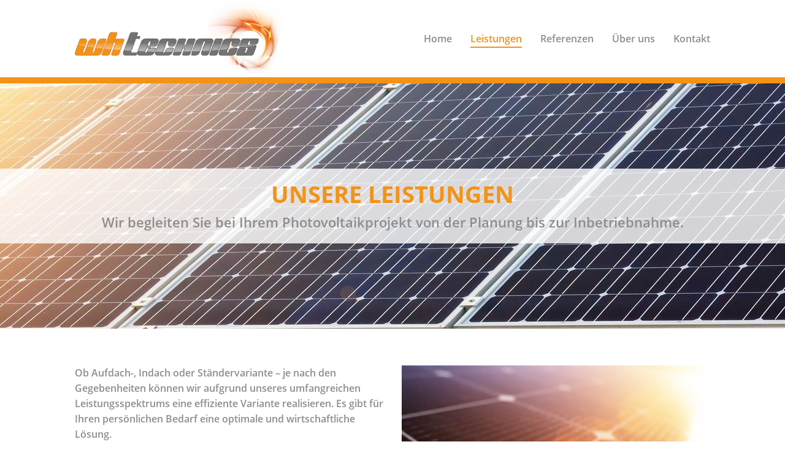

--- FILE ---
content_type: text/html; charset=utf-8
request_url: https://www.wh-technics.de/leistungen.html
body_size: 2528
content:
<!DOCTYPE html>
<html lang="de-de" dir="ltr" class="no-js com_content view-category layout-voyagerwhtblog no-task p-itemid-102 style-standard">
<head>
	<meta charset="utf-8">
	<meta name="viewport" content="width=device-width, initial-scale=1">
	<title>Leistungen - wh-technics</title>
	<link href="/" rel="mask-icon" color="#000">
	<link href="/templates/voyager/images/favicon.ico" rel="alternate icon" type="image/vnd.microsoft.icon">

	<link href="/templates/voyager/css/layout.min.css?314412808fb4f7aa7bf85bfe7afc5ef1" rel="stylesheet" />

	</head>

<body>	
	<header class="l-header-main">
		<div class="h-container-1620-center container-fluid">
			<div class="row flex-wrap justify-content-between align-items-center">
				<input type="checkbox" id="wl-hamburger-cbx" class="wl-hamburger-cbx h-visually-hidden" name="wl-hamburger-cbx" />
				<div class="l-header-main__logo offset-xl-1">
					<a href="/">
						<img src="/images/logo_wh-technics.jpg" alt="whtechnics" width="1000" height="410" />					</a>
				</div>
				<div class="l-header-main__hamburger d-lg-none">
					<label class="wl-hamburger wl-hamburger--squeeze" for="wl-hamburger-cbx">
						<span class="wl-hamburger__line"></span>
					</label>
				</div>
				<nav class="l-header-main__nav d-none d-lg-block offset-right-xl-1">
					<ul class="mod-menu mod-list nav  m-mainmenu b-list b-list-lg--hor">
<li class="nav-item item-101 default"><a href="/" ><span>Home</span></a></li><li class="nav-item item-102 current active"><a href="/leistungen.html" aria-current="page"><span>Leistungen</span></a></li><li class="nav-item item-103"><a href="/referenzen.html" ><span>Referenzen</span></a></li><li class="nav-item item-104"><a href="/ueber-uns.html" ><span>Über uns</span></a></li><li class="nav-item item-105"><a href="/kontakt.html" ><span>Kontakt</span></a></li></ul>

				</nav>
			</div>
		</div>
	</header>

	<div class="l-hero">
		<div class="l-hero__image">
			

	
				<img src="/images/hero-2.jpg" width="1920" height="400" alt="wh-technics" loading="lazy" />	
		
	

		</div>
		<!-- <img class="l-hero__image" src="http://placekitten.com/1920/405" /> -->
		
				<div class="l-hero__content">
			<div class="h-container-1620-center">
				<div class="container-fluid">
					<div class="row">
												<div class="col-12 order-last">						
							<h1 class="l-hero__headline">
								Wir begleiten Sie bei Ihrem Photovoltaikprojekt von der Planung bis zur Inbetriebnahme.							</h1>
						</div>
												
												<div class="col-12">
							<h2 class="l-hero__subline">
								Unsere Leistungen			
							</h2>								
						</div>
											</div>
				</div>
			</div>				
		</div>
			</div>

	<main class="l-main h-container-1620-center">
		<div class="container-fluid">
			<div class="row">
				<div class="col-12">
					<div class="com-content-category-blog blog" itemscope itemtype="https://schema.org/Blog">
	
		
	
	
	
		
	
							<div class="com-content-category-blog__items blog-items ">
					<div class="com-content-category-blog__item blog-item"
				itemprop="blogPost" itemscope itemtype="https://schema.org/BlogPosting">
					

<div class="item-content c-item-content-id-3 ">


		<div class="row">

<div class="col-12 offset-xl-1 col-xl-10">








<p>
<div class="m-content-cols">
	<div class="row">
			<div class="col-12 col-lg-6">
			<p>Ob Aufdach-, Indach oder Ständervariante – je nach den Gegebenheiten können wir aufgrund unseres umfangreichen Leistungsspektrums eine effiziente Variante realisieren. Es gibt für Ihren persönlichen Bedarf eine optimale und wirtschaftliche Lösung.</p>
<p> </p>
<p>Gerne unterbreiten wie Ihnen ein zur Lage und Größe Ihrer Dach- oder Fassadenfläche passendes Angebot.</p>
<p> </p>
<p>Dabei haben Sie die freie Wahl, ob eine Photovoltaikanlage in Zusammenhang mit einem Batteriespeichersystem oder eine konventionelle Eigenverbrauchsanlage mit Überschusseinspeisung betrieben werden soll. </p>
<p> </p>		</div>
			<div class="col-12 col-lg-6">
			<p><img src="/images/leistungen_wh-technics.jpg" alt="Leistungen von wh-technics in Pockau" width="1000" height="667" loading="lazy" data-path="local-images:/leistungen_wh-technics.jpg" /></p>		</div>
		</div>
</div></p>
<p> </p>




</div>
</div>



	

</div>


			</div>
					<div class="com-content-category-blog__item blog-item"
				itemprop="blogPost" itemscope itemtype="https://schema.org/BlogPosting">
					

<div class="item-content c-item-content-id-4 c-item-content--bg c-item-content--bg-orange">


		<div class="row">

<div class="col-12 offset-xl-1 col-xl-10">








<h2>Sie sind der Meinung Ihr vorhandenes Dach sei für Photovoltaik ungeeignet? Ziehen Sie keine voreiligen Schlüsse!</h2>
<p>
<div class="m-content-cols">
	<div class="row">
			<div class="col-12 col-lg-6">
			<p>Es gibt auch für „schwierige Dachflächen“ sinnvolle Varianten in Bezug auf Ausrichtung, Verschattungsbereiche oder Eindeckung.</p>		</div>
			<div class="col-12 col-lg-6">
			<p>Erweiterte Ausbaumöglichkeiten zur Erhöhung des Eigenverbrauchsanteils oder Notstromversorgung können Sie mit uns effektiv erschließen.</p>		</div>
		</div>
</div></p>




</div>
</div>



	

</div>


			</div>
					<div class="com-content-category-blog__item blog-item"
				itemprop="blogPost" itemscope itemtype="https://schema.org/BlogPosting">
					

<div class="item-content c-item-content-id-5 c-item-content--bg c-item-content--bg-lightgrey">


		<div class="row">

<div class="col-12 offset-xl-1 col-xl-10">








<p>
<div class="m-content-cols">
	<div class="row">
			<div class="col-12 col-lg-6">
			<h3>Wir arbeiten mit namhaften Herstellern für Module, Wechselrichter und Speichersysteme zusammen.</h3>
<p>Denn die Basis einer langfristigen Investition ist langlebiges Montagesystem, welches auch nach Ende der gesetzlichen Vergütungszahlung von 20 Jahren attraktive Erträge bringt.</p>
<p> </p>		</div>
			<div class="col-12 col-lg-6">
			<p>
<div class="row m-partnerlogos">


<div class="col-12 col-md-6 col-lg-4">

	
						<a href="https://www.heckertsolar.com/" target="_blank" rel="noopener noreferrer">
						
		<div class="h-ratio h-ratio--16x9">
			<div class="m-partnerlogos__logo">
				
				<img class="heckert" src="/images/partner/heckert_solar.jpg" width="600" height="289" alt="Heckert Solar" loading="lazy" />	
				
			</div>
		</div>

						</a>
				
	
</div>


<div class="col-12 col-md-6 col-lg-4">

	
						<a href="https://www.sharp.de/cps/rde/xchg/de/hs.xsl/-/html/solarenergie.htm" target="_blank" rel="noopener noreferrer">
						
		<div class="h-ratio h-ratio--16x9">
			<div class="m-partnerlogos__logo">
				
				<img src="/images/partner/sharp.jpg" width="591" height="85" alt="SHARP" loading="lazy" />	
				
			</div>
		</div>

						</a>
				
	
</div>


<div class="col-12 col-md-6 col-lg-4">

	
						<a href="https://www.solaredge.com/de/" target="_blank" rel="noopener noreferrer">
						
		<div class="h-ratio h-ratio--16x9">
			<div class="m-partnerlogos__logo">
				
				<img class="solar-edge" src="/images/partner/solar_edge.png" width="600" height="338" alt="solar edge" loading="lazy" />	
				
			</div>
		</div>

						</a>
				
	
</div>


<div class="col-12 col-md-6 col-lg-4">

	
						<a href="https://www.e3dc.com/" target="_blank" rel="noopener noreferrer">
						
		<div class="h-ratio h-ratio--16x9">
			<div class="m-partnerlogos__logo">
				
				<img src="/images/partner/e3dc.jpg" width="600" height="352" alt="E3DC" loading="lazy" />	
				
			</div>
		</div>

						</a>
				
	
</div>


<div class="col-12 col-md-6 col-lg-4">

	
						<a href="https://www.fronius.com/de" target="_blank" rel="noopener noreferrer">
						
		<div class="h-ratio h-ratio--16x9">
			<div class="m-partnerlogos__logo">
				
				<img src="/images/partner/fronius.png" width="600" height="173" alt="Fronius" loading="lazy" />	
				
			</div>
		</div>

						</a>
				
	
</div>


<div class="col-12 col-md-6 col-lg-4">

	
						<a href="https://www.kostal-solar-electric.com/de-de/" target="_blank" rel="noopener noreferrer">
						
		<div class="h-ratio h-ratio--16x9">
			<div class="m-partnerlogos__logo">
				
				<img src="/images/partner/kostal.png" width="600" height="130" alt="KOSTAL" loading="lazy" />	
				
			</div>
		</div>

						</a>
				
	
</div>


<div class="col-12 col-md-6 col-lg-4">

	
				
		<div class="h-ratio h-ratio--16x9">
			<div class="m-partnerlogos__logo">
				
				<img src="/images/partner/lg.png" width="600" height="338" alt="LG" loading="lazy" />	
				
			</div>
		</div>

		
	
</div>


<div class="col-12 col-md-6 col-lg-4">

	
						<a href="https://www.sma.de/" target="_blank" rel="noopener noreferrer">
						
		<div class="h-ratio h-ratio--16x9">
			<div class="m-partnerlogos__logo">
				
				<img src="/images/partner/sma.jpg" width="283" height="183" alt="SMA" loading="lazy" />	
				
			</div>
		</div>

						</a>
				
	
</div>


</div></p>		</div>
		</div>
</div></p>




</div>
</div>



	

</div>


			</div>
				</div>
	
	
		</div>

				</div>
			</div>
		</div>
		
		<footer class="l-footer-main">
			<nav class="l-footer-main__nav">
				<ul class="mod-menu mod-list nav  m-footermenu b-list b-list-sm--hor b-list-sm--hor--center b-list--none">
<li class="nav-item item-106"><a href="/impressum.html" ><span>Impressum</span></a></li><li class="nav-item item-107"><a href="/datenschutz.html" ><span>Datenschutz</span></a></li></ul>

			</nav>
		</footer>
	</main>

	
	<script nonce="OWMwMzRmNzM2Y2E3YjhkOTJhZWRiOWQ5ODAyN2ZmMTU3ZjgzMDYyMzZmOGI1OTNhYjBjOWUxZTY2MzNiYTJlYzlkZTI5YmZkYjE0OGRjZDkzM2IzOTQ2MTI5M2RhYTcwNzMwZTBmMGU0NjczMTU1MGMzN2E2ODk2NjExNmQ1NWQ=">
		const html = document.getElementsByTagName('html')[0];
		html.classList.remove('no-js');
		html.classList.add('js');
		
		function is_touch_device() {
			return !!('ontouchstart' in window);
		}
			
		if(is_touch_device()) {
			html.classList.add('touch');
		}	else {
			html.classList.add('no-touch');
		}
	</script>

</body>
</html>


--- FILE ---
content_type: text/css
request_url: https://www.wh-technics.de/templates/voyager/css/layout.min.css?314412808fb4f7aa7bf85bfe7afc5ef1
body_size: 10428
content:
html{font-size:10px}/*! normalize.css v8.0.1 | MIT License | github.com/necolas/normalize.css */html{line-height:1.15;-webkit-text-size-adjust:100%}body{margin:0}main{display:block}h1{font-size:2em;margin:.67em 0}hr{-webkit-box-sizing:content-box;box-sizing:content-box;height:0;overflow:visible}pre{font-family:monospace,monospace;font-size:1em}a{background-color:transparent}abbr[title]{border-bottom:none;text-decoration:underline;-webkit-text-decoration:underline dotted;text-decoration:underline dotted}b,strong{font-weight:bolder}code,kbd,samp{font-family:monospace,monospace;font-size:1em}small{font-size:80%}sub,sup{font-size:75%;line-height:0;position:relative;vertical-align:baseline}sub{bottom:-.25em}sup{top:-.5em}img{border-style:none}button,input,optgroup,select,textarea{font-family:inherit;font-size:100%;line-height:1.15;margin:0}button,input{overflow:visible}button,select{text-transform:none}[type=button],[type=reset],[type=submit],button{-webkit-appearance:button}[type=button]::-moz-focus-inner,[type=reset]::-moz-focus-inner,[type=submit]::-moz-focus-inner,button::-moz-focus-inner{border-style:none;padding:0}[type=button]:-moz-focusring,[type=reset]:-moz-focusring,[type=submit]:-moz-focusring,button:-moz-focusring{outline:1px dotted ButtonText}fieldset{padding:.35em .75em .625em}legend{-webkit-box-sizing:border-box;box-sizing:border-box;color:inherit;display:table;max-width:100%;padding:0;white-space:normal}progress{vertical-align:baseline}textarea{overflow:auto}[type=checkbox],[type=radio]{-webkit-box-sizing:border-box;box-sizing:border-box;padding:0}[type=number]::-webkit-inner-spin-button,[type=number]::-webkit-outer-spin-button{height:auto}[type=search]{-webkit-appearance:textfield;outline-offset:-2px}[type=search]::-webkit-search-decoration{-webkit-appearance:none}::-webkit-file-upload-button{-webkit-appearance:button;font:inherit}details{display:block}summary{display:list-item}template{display:none}[hidden]{display:none}*,*::before,*::after{-webkit-box-sizing:border-box;box-sizing:border-box}a{text-decoration:none;color:inherit;cursor:pointer}button{background-color:transparent;color:inherit;border-width:0;padding:0;cursor:pointer}figure{margin:0}input::-moz-focus-inner{border:0;padding:0;margin:0}ul,ol,dd{margin:0;padding:0;list-style:none}h1,h2,h3,h4,h5,h6{margin:0;font-size:inherit;font-weight:inherit}p{margin:0}cite{font-style:normal}fieldset{border-width:0;padding:0;margin:0}img{display:inline-block;max-width:100%;vertical-align:bottom;image-rendering: -webkit-optimize-contrast}.container{width:100%;padding-right:15px;padding-left:15px;margin-right:auto;margin-left:auto}@media (min-width: 320px){.container{max-width:290px}}@media (min-width: 400px){.container{max-width:370px}}@media (min-width: 600px){.container{max-width:570px}}@media (min-width: 900px){.container{max-width:870px}}@media (min-width: 1200px){.container{max-width:1170px}}.container-fluid,.container-xs,.container-sm,.container-md,.container-lg,.container-xl{width:100%;padding-right:15px;padding-left:15px;margin-right:auto;margin-left:auto}@media (min-width: 320px){.container,.container-xs{max-width:290px}}@media (min-width: 400px){.container,.container-xs,.container-sm{max-width:370px}}@media (min-width: 600px){.container,.container-xs,.container-sm,.container-md{max-width:570px}}@media (min-width: 900px){.container,.container-xs,.container-sm,.container-md,.container-lg{max-width:870px}}@media (min-width: 1200px){.container,.container-xs,.container-sm,.container-md,.container-lg,.container-xl{max-width:1170px}}.row{display:-webkit-box;display:-ms-flexbox;display:flex;-ms-flex-wrap:wrap;flex-wrap:wrap;margin-right:-15px;margin-left:-15px}.no-gutters{margin-right:0;margin-left:0}.no-gutters>.col,.no-gutters>[class*="col-"]{padding-right:0;padding-left:0}.col-1,.col-2,.col-3,.col-4,.col-5,.col-6,.col-7,.col-8,.col-9,.col-10,.col-11,.col-12,.col,.col-auto,.col-xs-1,.col-xs-2,.col-xs-3,.col-xs-4,.col-xs-5,.col-xs-6,.col-xs-7,.col-xs-8,.col-xs-9,.col-xs-10,.col-xs-11,.col-xs-12,.col-xs,.col-xs-auto,.col-sm-1,.col-sm-2,.col-sm-3,.col-sm-4,.col-sm-5,.col-sm-6,.col-sm-7,.col-sm-8,.col-sm-9,.col-sm-10,.col-sm-11,.col-sm-12,.col-sm,.col-sm-auto,.col-md-1,.col-md-2,.col-md-3,.col-md-4,.col-md-5,.col-md-6,.col-md-7,.col-md-8,.col-md-9,.col-md-10,.col-md-11,.col-md-12,.col-md,.col-md-auto,.col-lg-1,.col-lg-2,.col-lg-3,.col-lg-4,.col-lg-5,.col-lg-6,.col-lg-7,.col-lg-8,.col-lg-9,.col-lg-10,.col-lg-11,.col-lg-12,.col-lg,.col-lg-auto,.col-xl-1,.col-xl-2,.col-xl-3,.col-xl-4,.col-xl-5,.col-xl-6,.col-xl-7,.col-xl-8,.col-xl-9,.col-xl-10,.col-xl-11,.col-xl-12,.col-xl,.col-xl-auto{position:relative;width:100%;padding-right:15px;padding-left:15px}.col{-ms-flex-preferred-size:0;flex-basis:0;-webkit-box-flex:1;-ms-flex-positive:1;flex-grow:1;max-width:100%}.row-cols-1>*{-webkit-box-flex:0;-ms-flex:0 0 100%;flex:0 0 100%;max-width:100%}.row-cols-2>*{-webkit-box-flex:0;-ms-flex:0 0 50%;flex:0 0 50%;max-width:50%}.row-cols-3>*{-webkit-box-flex:0;-ms-flex:0 0 33.33333%;flex:0 0 33.33333%;max-width:33.33333%}.row-cols-4>*{-webkit-box-flex:0;-ms-flex:0 0 25%;flex:0 0 25%;max-width:25%}.row-cols-5>*{-webkit-box-flex:0;-ms-flex:0 0 20%;flex:0 0 20%;max-width:20%}.row-cols-6>*{-webkit-box-flex:0;-ms-flex:0 0 16.66667%;flex:0 0 16.66667%;max-width:16.66667%}.col-auto{-webkit-box-flex:0;-ms-flex:0 0 auto;flex:0 0 auto;width:auto;max-width:100%}.col-1{-webkit-box-flex:0;-ms-flex:0 0 8.33333%;flex:0 0 8.33333%;max-width:8.33333%}.col-2{-webkit-box-flex:0;-ms-flex:0 0 16.66667%;flex:0 0 16.66667%;max-width:16.66667%}.col-3{-webkit-box-flex:0;-ms-flex:0 0 25%;flex:0 0 25%;max-width:25%}.col-4{-webkit-box-flex:0;-ms-flex:0 0 33.33333%;flex:0 0 33.33333%;max-width:33.33333%}.col-5{-webkit-box-flex:0;-ms-flex:0 0 41.66667%;flex:0 0 41.66667%;max-width:41.66667%}.col-6{-webkit-box-flex:0;-ms-flex:0 0 50%;flex:0 0 50%;max-width:50%}.col-7{-webkit-box-flex:0;-ms-flex:0 0 58.33333%;flex:0 0 58.33333%;max-width:58.33333%}.col-8{-webkit-box-flex:0;-ms-flex:0 0 66.66667%;flex:0 0 66.66667%;max-width:66.66667%}.col-9{-webkit-box-flex:0;-ms-flex:0 0 75%;flex:0 0 75%;max-width:75%}.col-10{-webkit-box-flex:0;-ms-flex:0 0 83.33333%;flex:0 0 83.33333%;max-width:83.33333%}.col-11{-webkit-box-flex:0;-ms-flex:0 0 91.66667%;flex:0 0 91.66667%;max-width:91.66667%}.col-12{-webkit-box-flex:0;-ms-flex:0 0 100%;flex:0 0 100%;max-width:100%}.order-first{-webkit-box-ordinal-group:0;-ms-flex-order:-1;order:-1}.order-last{-webkit-box-ordinal-group:14;-ms-flex-order:13;order:13}.order-0{-webkit-box-ordinal-group:1;-ms-flex-order:0;order:0}.order-1{-webkit-box-ordinal-group:2;-ms-flex-order:1;order:1}.order-2{-webkit-box-ordinal-group:3;-ms-flex-order:2;order:2}.order-3{-webkit-box-ordinal-group:4;-ms-flex-order:3;order:3}.order-4{-webkit-box-ordinal-group:5;-ms-flex-order:4;order:4}.order-5{-webkit-box-ordinal-group:6;-ms-flex-order:5;order:5}.order-6{-webkit-box-ordinal-group:7;-ms-flex-order:6;order:6}.order-7{-webkit-box-ordinal-group:8;-ms-flex-order:7;order:7}.order-8{-webkit-box-ordinal-group:9;-ms-flex-order:8;order:8}.order-9{-webkit-box-ordinal-group:10;-ms-flex-order:9;order:9}.order-10{-webkit-box-ordinal-group:11;-ms-flex-order:10;order:10}.order-11{-webkit-box-ordinal-group:12;-ms-flex-order:11;order:11}.order-12{-webkit-box-ordinal-group:13;-ms-flex-order:12;order:12}.offset-1{margin-left:8.33333%}.offset-2{margin-left:16.66667%}.offset-3{margin-left:25%}.offset-4{margin-left:33.33333%}.offset-5{margin-left:41.66667%}.offset-6{margin-left:50%}.offset-7{margin-left:58.33333%}.offset-8{margin-left:66.66667%}.offset-9{margin-left:75%}.offset-10{margin-left:83.33333%}.offset-11{margin-left:91.66667%}@media (min-width: 320px){.col-xs{-ms-flex-preferred-size:0;flex-basis:0;-webkit-box-flex:1;-ms-flex-positive:1;flex-grow:1;max-width:100%}.row-cols-xs-1>*{-webkit-box-flex:0;-ms-flex:0 0 100%;flex:0 0 100%;max-width:100%}.row-cols-xs-2>*{-webkit-box-flex:0;-ms-flex:0 0 50%;flex:0 0 50%;max-width:50%}.row-cols-xs-3>*{-webkit-box-flex:0;-ms-flex:0 0 33.33333%;flex:0 0 33.33333%;max-width:33.33333%}.row-cols-xs-4>*{-webkit-box-flex:0;-ms-flex:0 0 25%;flex:0 0 25%;max-width:25%}.row-cols-xs-5>*{-webkit-box-flex:0;-ms-flex:0 0 20%;flex:0 0 20%;max-width:20%}.row-cols-xs-6>*{-webkit-box-flex:0;-ms-flex:0 0 16.66667%;flex:0 0 16.66667%;max-width:16.66667%}.col-xs-auto{-webkit-box-flex:0;-ms-flex:0 0 auto;flex:0 0 auto;width:auto;max-width:100%}.col-xs-1{-webkit-box-flex:0;-ms-flex:0 0 8.33333%;flex:0 0 8.33333%;max-width:8.33333%}.col-xs-2{-webkit-box-flex:0;-ms-flex:0 0 16.66667%;flex:0 0 16.66667%;max-width:16.66667%}.col-xs-3{-webkit-box-flex:0;-ms-flex:0 0 25%;flex:0 0 25%;max-width:25%}.col-xs-4{-webkit-box-flex:0;-ms-flex:0 0 33.33333%;flex:0 0 33.33333%;max-width:33.33333%}.col-xs-5{-webkit-box-flex:0;-ms-flex:0 0 41.66667%;flex:0 0 41.66667%;max-width:41.66667%}.col-xs-6{-webkit-box-flex:0;-ms-flex:0 0 50%;flex:0 0 50%;max-width:50%}.col-xs-7{-webkit-box-flex:0;-ms-flex:0 0 58.33333%;flex:0 0 58.33333%;max-width:58.33333%}.col-xs-8{-webkit-box-flex:0;-ms-flex:0 0 66.66667%;flex:0 0 66.66667%;max-width:66.66667%}.col-xs-9{-webkit-box-flex:0;-ms-flex:0 0 75%;flex:0 0 75%;max-width:75%}.col-xs-10{-webkit-box-flex:0;-ms-flex:0 0 83.33333%;flex:0 0 83.33333%;max-width:83.33333%}.col-xs-11{-webkit-box-flex:0;-ms-flex:0 0 91.66667%;flex:0 0 91.66667%;max-width:91.66667%}.col-xs-12{-webkit-box-flex:0;-ms-flex:0 0 100%;flex:0 0 100%;max-width:100%}.order-xs-first{-webkit-box-ordinal-group:0;-ms-flex-order:-1;order:-1}.order-xs-last{-webkit-box-ordinal-group:14;-ms-flex-order:13;order:13}.order-xs-0{-webkit-box-ordinal-group:1;-ms-flex-order:0;order:0}.order-xs-1{-webkit-box-ordinal-group:2;-ms-flex-order:1;order:1}.order-xs-2{-webkit-box-ordinal-group:3;-ms-flex-order:2;order:2}.order-xs-3{-webkit-box-ordinal-group:4;-ms-flex-order:3;order:3}.order-xs-4{-webkit-box-ordinal-group:5;-ms-flex-order:4;order:4}.order-xs-5{-webkit-box-ordinal-group:6;-ms-flex-order:5;order:5}.order-xs-6{-webkit-box-ordinal-group:7;-ms-flex-order:6;order:6}.order-xs-7{-webkit-box-ordinal-group:8;-ms-flex-order:7;order:7}.order-xs-8{-webkit-box-ordinal-group:9;-ms-flex-order:8;order:8}.order-xs-9{-webkit-box-ordinal-group:10;-ms-flex-order:9;order:9}.order-xs-10{-webkit-box-ordinal-group:11;-ms-flex-order:10;order:10}.order-xs-11{-webkit-box-ordinal-group:12;-ms-flex-order:11;order:11}.order-xs-12{-webkit-box-ordinal-group:13;-ms-flex-order:12;order:12}.offset-xs-0{margin-left:0}.offset-xs-1{margin-left:8.33333%}.offset-xs-2{margin-left:16.66667%}.offset-xs-3{margin-left:25%}.offset-xs-4{margin-left:33.33333%}.offset-xs-5{margin-left:41.66667%}.offset-xs-6{margin-left:50%}.offset-xs-7{margin-left:58.33333%}.offset-xs-8{margin-left:66.66667%}.offset-xs-9{margin-left:75%}.offset-xs-10{margin-left:83.33333%}.offset-xs-11{margin-left:91.66667%}}@media (min-width: 400px){.col-sm{-ms-flex-preferred-size:0;flex-basis:0;-webkit-box-flex:1;-ms-flex-positive:1;flex-grow:1;max-width:100%}.row-cols-sm-1>*{-webkit-box-flex:0;-ms-flex:0 0 100%;flex:0 0 100%;max-width:100%}.row-cols-sm-2>*{-webkit-box-flex:0;-ms-flex:0 0 50%;flex:0 0 50%;max-width:50%}.row-cols-sm-3>*{-webkit-box-flex:0;-ms-flex:0 0 33.33333%;flex:0 0 33.33333%;max-width:33.33333%}.row-cols-sm-4>*{-webkit-box-flex:0;-ms-flex:0 0 25%;flex:0 0 25%;max-width:25%}.row-cols-sm-5>*{-webkit-box-flex:0;-ms-flex:0 0 20%;flex:0 0 20%;max-width:20%}.row-cols-sm-6>*{-webkit-box-flex:0;-ms-flex:0 0 16.66667%;flex:0 0 16.66667%;max-width:16.66667%}.col-sm-auto{-webkit-box-flex:0;-ms-flex:0 0 auto;flex:0 0 auto;width:auto;max-width:100%}.col-sm-1{-webkit-box-flex:0;-ms-flex:0 0 8.33333%;flex:0 0 8.33333%;max-width:8.33333%}.col-sm-2{-webkit-box-flex:0;-ms-flex:0 0 16.66667%;flex:0 0 16.66667%;max-width:16.66667%}.col-sm-3{-webkit-box-flex:0;-ms-flex:0 0 25%;flex:0 0 25%;max-width:25%}.col-sm-4{-webkit-box-flex:0;-ms-flex:0 0 33.33333%;flex:0 0 33.33333%;max-width:33.33333%}.col-sm-5{-webkit-box-flex:0;-ms-flex:0 0 41.66667%;flex:0 0 41.66667%;max-width:41.66667%}.col-sm-6{-webkit-box-flex:0;-ms-flex:0 0 50%;flex:0 0 50%;max-width:50%}.col-sm-7{-webkit-box-flex:0;-ms-flex:0 0 58.33333%;flex:0 0 58.33333%;max-width:58.33333%}.col-sm-8{-webkit-box-flex:0;-ms-flex:0 0 66.66667%;flex:0 0 66.66667%;max-width:66.66667%}.col-sm-9{-webkit-box-flex:0;-ms-flex:0 0 75%;flex:0 0 75%;max-width:75%}.col-sm-10{-webkit-box-flex:0;-ms-flex:0 0 83.33333%;flex:0 0 83.33333%;max-width:83.33333%}.col-sm-11{-webkit-box-flex:0;-ms-flex:0 0 91.66667%;flex:0 0 91.66667%;max-width:91.66667%}.col-sm-12{-webkit-box-flex:0;-ms-flex:0 0 100%;flex:0 0 100%;max-width:100%}.order-sm-first{-webkit-box-ordinal-group:0;-ms-flex-order:-1;order:-1}.order-sm-last{-webkit-box-ordinal-group:14;-ms-flex-order:13;order:13}.order-sm-0{-webkit-box-ordinal-group:1;-ms-flex-order:0;order:0}.order-sm-1{-webkit-box-ordinal-group:2;-ms-flex-order:1;order:1}.order-sm-2{-webkit-box-ordinal-group:3;-ms-flex-order:2;order:2}.order-sm-3{-webkit-box-ordinal-group:4;-ms-flex-order:3;order:3}.order-sm-4{-webkit-box-ordinal-group:5;-ms-flex-order:4;order:4}.order-sm-5{-webkit-box-ordinal-group:6;-ms-flex-order:5;order:5}.order-sm-6{-webkit-box-ordinal-group:7;-ms-flex-order:6;order:6}.order-sm-7{-webkit-box-ordinal-group:8;-ms-flex-order:7;order:7}.order-sm-8{-webkit-box-ordinal-group:9;-ms-flex-order:8;order:8}.order-sm-9{-webkit-box-ordinal-group:10;-ms-flex-order:9;order:9}.order-sm-10{-webkit-box-ordinal-group:11;-ms-flex-order:10;order:10}.order-sm-11{-webkit-box-ordinal-group:12;-ms-flex-order:11;order:11}.order-sm-12{-webkit-box-ordinal-group:13;-ms-flex-order:12;order:12}.offset-sm-0{margin-left:0}.offset-sm-1{margin-left:8.33333%}.offset-sm-2{margin-left:16.66667%}.offset-sm-3{margin-left:25%}.offset-sm-4{margin-left:33.33333%}.offset-sm-5{margin-left:41.66667%}.offset-sm-6{margin-left:50%}.offset-sm-7{margin-left:58.33333%}.offset-sm-8{margin-left:66.66667%}.offset-sm-9{margin-left:75%}.offset-sm-10{margin-left:83.33333%}.offset-sm-11{margin-left:91.66667%}}@media (min-width: 600px){.col-md{-ms-flex-preferred-size:0;flex-basis:0;-webkit-box-flex:1;-ms-flex-positive:1;flex-grow:1;max-width:100%}.row-cols-md-1>*{-webkit-box-flex:0;-ms-flex:0 0 100%;flex:0 0 100%;max-width:100%}.row-cols-md-2>*{-webkit-box-flex:0;-ms-flex:0 0 50%;flex:0 0 50%;max-width:50%}.row-cols-md-3>*{-webkit-box-flex:0;-ms-flex:0 0 33.33333%;flex:0 0 33.33333%;max-width:33.33333%}.row-cols-md-4>*{-webkit-box-flex:0;-ms-flex:0 0 25%;flex:0 0 25%;max-width:25%}.row-cols-md-5>*{-webkit-box-flex:0;-ms-flex:0 0 20%;flex:0 0 20%;max-width:20%}.row-cols-md-6>*{-webkit-box-flex:0;-ms-flex:0 0 16.66667%;flex:0 0 16.66667%;max-width:16.66667%}.col-md-auto{-webkit-box-flex:0;-ms-flex:0 0 auto;flex:0 0 auto;width:auto;max-width:100%}.col-md-1{-webkit-box-flex:0;-ms-flex:0 0 8.33333%;flex:0 0 8.33333%;max-width:8.33333%}.col-md-2{-webkit-box-flex:0;-ms-flex:0 0 16.66667%;flex:0 0 16.66667%;max-width:16.66667%}.col-md-3{-webkit-box-flex:0;-ms-flex:0 0 25%;flex:0 0 25%;max-width:25%}.col-md-4{-webkit-box-flex:0;-ms-flex:0 0 33.33333%;flex:0 0 33.33333%;max-width:33.33333%}.col-md-5{-webkit-box-flex:0;-ms-flex:0 0 41.66667%;flex:0 0 41.66667%;max-width:41.66667%}.col-md-6{-webkit-box-flex:0;-ms-flex:0 0 50%;flex:0 0 50%;max-width:50%}.col-md-7{-webkit-box-flex:0;-ms-flex:0 0 58.33333%;flex:0 0 58.33333%;max-width:58.33333%}.col-md-8{-webkit-box-flex:0;-ms-flex:0 0 66.66667%;flex:0 0 66.66667%;max-width:66.66667%}.col-md-9{-webkit-box-flex:0;-ms-flex:0 0 75%;flex:0 0 75%;max-width:75%}.col-md-10{-webkit-box-flex:0;-ms-flex:0 0 83.33333%;flex:0 0 83.33333%;max-width:83.33333%}.col-md-11{-webkit-box-flex:0;-ms-flex:0 0 91.66667%;flex:0 0 91.66667%;max-width:91.66667%}.col-md-12{-webkit-box-flex:0;-ms-flex:0 0 100%;flex:0 0 100%;max-width:100%}.order-md-first{-webkit-box-ordinal-group:0;-ms-flex-order:-1;order:-1}.order-md-last{-webkit-box-ordinal-group:14;-ms-flex-order:13;order:13}.order-md-0{-webkit-box-ordinal-group:1;-ms-flex-order:0;order:0}.order-md-1{-webkit-box-ordinal-group:2;-ms-flex-order:1;order:1}.order-md-2{-webkit-box-ordinal-group:3;-ms-flex-order:2;order:2}.order-md-3{-webkit-box-ordinal-group:4;-ms-flex-order:3;order:3}.order-md-4{-webkit-box-ordinal-group:5;-ms-flex-order:4;order:4}.order-md-5{-webkit-box-ordinal-group:6;-ms-flex-order:5;order:5}.order-md-6{-webkit-box-ordinal-group:7;-ms-flex-order:6;order:6}.order-md-7{-webkit-box-ordinal-group:8;-ms-flex-order:7;order:7}.order-md-8{-webkit-box-ordinal-group:9;-ms-flex-order:8;order:8}.order-md-9{-webkit-box-ordinal-group:10;-ms-flex-order:9;order:9}.order-md-10{-webkit-box-ordinal-group:11;-ms-flex-order:10;order:10}.order-md-11{-webkit-box-ordinal-group:12;-ms-flex-order:11;order:11}.order-md-12{-webkit-box-ordinal-group:13;-ms-flex-order:12;order:12}.offset-md-0{margin-left:0}.offset-md-1{margin-left:8.33333%}.offset-md-2{margin-left:16.66667%}.offset-md-3{margin-left:25%}.offset-md-4{margin-left:33.33333%}.offset-md-5{margin-left:41.66667%}.offset-md-6{margin-left:50%}.offset-md-7{margin-left:58.33333%}.offset-md-8{margin-left:66.66667%}.offset-md-9{margin-left:75%}.offset-md-10{margin-left:83.33333%}.offset-md-11{margin-left:91.66667%}}@media (min-width: 900px){.col-lg{-ms-flex-preferred-size:0;flex-basis:0;-webkit-box-flex:1;-ms-flex-positive:1;flex-grow:1;max-width:100%}.row-cols-lg-1>*{-webkit-box-flex:0;-ms-flex:0 0 100%;flex:0 0 100%;max-width:100%}.row-cols-lg-2>*{-webkit-box-flex:0;-ms-flex:0 0 50%;flex:0 0 50%;max-width:50%}.row-cols-lg-3>*{-webkit-box-flex:0;-ms-flex:0 0 33.33333%;flex:0 0 33.33333%;max-width:33.33333%}.row-cols-lg-4>*{-webkit-box-flex:0;-ms-flex:0 0 25%;flex:0 0 25%;max-width:25%}.row-cols-lg-5>*{-webkit-box-flex:0;-ms-flex:0 0 20%;flex:0 0 20%;max-width:20%}.row-cols-lg-6>*{-webkit-box-flex:0;-ms-flex:0 0 16.66667%;flex:0 0 16.66667%;max-width:16.66667%}.col-lg-auto{-webkit-box-flex:0;-ms-flex:0 0 auto;flex:0 0 auto;width:auto;max-width:100%}.col-lg-1{-webkit-box-flex:0;-ms-flex:0 0 8.33333%;flex:0 0 8.33333%;max-width:8.33333%}.col-lg-2{-webkit-box-flex:0;-ms-flex:0 0 16.66667%;flex:0 0 16.66667%;max-width:16.66667%}.col-lg-3{-webkit-box-flex:0;-ms-flex:0 0 25%;flex:0 0 25%;max-width:25%}.col-lg-4{-webkit-box-flex:0;-ms-flex:0 0 33.33333%;flex:0 0 33.33333%;max-width:33.33333%}.col-lg-5{-webkit-box-flex:0;-ms-flex:0 0 41.66667%;flex:0 0 41.66667%;max-width:41.66667%}.col-lg-6{-webkit-box-flex:0;-ms-flex:0 0 50%;flex:0 0 50%;max-width:50%}.col-lg-7{-webkit-box-flex:0;-ms-flex:0 0 58.33333%;flex:0 0 58.33333%;max-width:58.33333%}.col-lg-8{-webkit-box-flex:0;-ms-flex:0 0 66.66667%;flex:0 0 66.66667%;max-width:66.66667%}.col-lg-9{-webkit-box-flex:0;-ms-flex:0 0 75%;flex:0 0 75%;max-width:75%}.col-lg-10{-webkit-box-flex:0;-ms-flex:0 0 83.33333%;flex:0 0 83.33333%;max-width:83.33333%}.col-lg-11{-webkit-box-flex:0;-ms-flex:0 0 91.66667%;flex:0 0 91.66667%;max-width:91.66667%}.col-lg-12{-webkit-box-flex:0;-ms-flex:0 0 100%;flex:0 0 100%;max-width:100%}.order-lg-first{-webkit-box-ordinal-group:0;-ms-flex-order:-1;order:-1}.order-lg-last{-webkit-box-ordinal-group:14;-ms-flex-order:13;order:13}.order-lg-0{-webkit-box-ordinal-group:1;-ms-flex-order:0;order:0}.order-lg-1{-webkit-box-ordinal-group:2;-ms-flex-order:1;order:1}.order-lg-2{-webkit-box-ordinal-group:3;-ms-flex-order:2;order:2}.order-lg-3{-webkit-box-ordinal-group:4;-ms-flex-order:3;order:3}.order-lg-4{-webkit-box-ordinal-group:5;-ms-flex-order:4;order:4}.order-lg-5{-webkit-box-ordinal-group:6;-ms-flex-order:5;order:5}.order-lg-6{-webkit-box-ordinal-group:7;-ms-flex-order:6;order:6}.order-lg-7{-webkit-box-ordinal-group:8;-ms-flex-order:7;order:7}.order-lg-8{-webkit-box-ordinal-group:9;-ms-flex-order:8;order:8}.order-lg-9{-webkit-box-ordinal-group:10;-ms-flex-order:9;order:9}.order-lg-10{-webkit-box-ordinal-group:11;-ms-flex-order:10;order:10}.order-lg-11{-webkit-box-ordinal-group:12;-ms-flex-order:11;order:11}.order-lg-12{-webkit-box-ordinal-group:13;-ms-flex-order:12;order:12}.offset-lg-0{margin-left:0}.offset-lg-1{margin-left:8.33333%}.offset-lg-2{margin-left:16.66667%}.offset-lg-3{margin-left:25%}.offset-lg-4{margin-left:33.33333%}.offset-lg-5{margin-left:41.66667%}.offset-lg-6{margin-left:50%}.offset-lg-7{margin-left:58.33333%}.offset-lg-8{margin-left:66.66667%}.offset-lg-9{margin-left:75%}.offset-lg-10{margin-left:83.33333%}.offset-lg-11{margin-left:91.66667%}}@media (min-width: 1200px){.col-xl{-ms-flex-preferred-size:0;flex-basis:0;-webkit-box-flex:1;-ms-flex-positive:1;flex-grow:1;max-width:100%}.row-cols-xl-1>*{-webkit-box-flex:0;-ms-flex:0 0 100%;flex:0 0 100%;max-width:100%}.row-cols-xl-2>*{-webkit-box-flex:0;-ms-flex:0 0 50%;flex:0 0 50%;max-width:50%}.row-cols-xl-3>*{-webkit-box-flex:0;-ms-flex:0 0 33.33333%;flex:0 0 33.33333%;max-width:33.33333%}.row-cols-xl-4>*{-webkit-box-flex:0;-ms-flex:0 0 25%;flex:0 0 25%;max-width:25%}.row-cols-xl-5>*{-webkit-box-flex:0;-ms-flex:0 0 20%;flex:0 0 20%;max-width:20%}.row-cols-xl-6>*{-webkit-box-flex:0;-ms-flex:0 0 16.66667%;flex:0 0 16.66667%;max-width:16.66667%}.col-xl-auto{-webkit-box-flex:0;-ms-flex:0 0 auto;flex:0 0 auto;width:auto;max-width:100%}.col-xl-1{-webkit-box-flex:0;-ms-flex:0 0 8.33333%;flex:0 0 8.33333%;max-width:8.33333%}.col-xl-2{-webkit-box-flex:0;-ms-flex:0 0 16.66667%;flex:0 0 16.66667%;max-width:16.66667%}.col-xl-3{-webkit-box-flex:0;-ms-flex:0 0 25%;flex:0 0 25%;max-width:25%}.col-xl-4{-webkit-box-flex:0;-ms-flex:0 0 33.33333%;flex:0 0 33.33333%;max-width:33.33333%}.col-xl-5{-webkit-box-flex:0;-ms-flex:0 0 41.66667%;flex:0 0 41.66667%;max-width:41.66667%}.col-xl-6{-webkit-box-flex:0;-ms-flex:0 0 50%;flex:0 0 50%;max-width:50%}.col-xl-7{-webkit-box-flex:0;-ms-flex:0 0 58.33333%;flex:0 0 58.33333%;max-width:58.33333%}.col-xl-8{-webkit-box-flex:0;-ms-flex:0 0 66.66667%;flex:0 0 66.66667%;max-width:66.66667%}.col-xl-9{-webkit-box-flex:0;-ms-flex:0 0 75%;flex:0 0 75%;max-width:75%}.col-xl-10{-webkit-box-flex:0;-ms-flex:0 0 83.33333%;flex:0 0 83.33333%;max-width:83.33333%}.col-xl-11{-webkit-box-flex:0;-ms-flex:0 0 91.66667%;flex:0 0 91.66667%;max-width:91.66667%}.col-xl-12{-webkit-box-flex:0;-ms-flex:0 0 100%;flex:0 0 100%;max-width:100%}.order-xl-first{-webkit-box-ordinal-group:0;-ms-flex-order:-1;order:-1}.order-xl-last{-webkit-box-ordinal-group:14;-ms-flex-order:13;order:13}.order-xl-0{-webkit-box-ordinal-group:1;-ms-flex-order:0;order:0}.order-xl-1{-webkit-box-ordinal-group:2;-ms-flex-order:1;order:1}.order-xl-2{-webkit-box-ordinal-group:3;-ms-flex-order:2;order:2}.order-xl-3{-webkit-box-ordinal-group:4;-ms-flex-order:3;order:3}.order-xl-4{-webkit-box-ordinal-group:5;-ms-flex-order:4;order:4}.order-xl-5{-webkit-box-ordinal-group:6;-ms-flex-order:5;order:5}.order-xl-6{-webkit-box-ordinal-group:7;-ms-flex-order:6;order:6}.order-xl-7{-webkit-box-ordinal-group:8;-ms-flex-order:7;order:7}.order-xl-8{-webkit-box-ordinal-group:9;-ms-flex-order:8;order:8}.order-xl-9{-webkit-box-ordinal-group:10;-ms-flex-order:9;order:9}.order-xl-10{-webkit-box-ordinal-group:11;-ms-flex-order:10;order:10}.order-xl-11{-webkit-box-ordinal-group:12;-ms-flex-order:11;order:11}.order-xl-12{-webkit-box-ordinal-group:13;-ms-flex-order:12;order:12}.offset-xl-0{margin-left:0}.offset-xl-1{margin-left:8.33333%}.offset-xl-2{margin-left:16.66667%}.offset-xl-3{margin-left:25%}.offset-xl-4{margin-left:33.33333%}.offset-xl-5{margin-left:41.66667%}.offset-xl-6{margin-left:50%}.offset-xl-7{margin-left:58.33333%}.offset-xl-8{margin-left:66.66667%}.offset-xl-9{margin-left:75%}.offset-xl-10{margin-left:83.33333%}.offset-xl-11{margin-left:91.66667%}}.d-none{display:none !important}.d-inline{display:inline !important}.d-inline-block{display:inline-block !important}.d-block{display:block !important}.d-table{display:table !important}.d-table-row{display:table-row !important}.d-table-cell{display:table-cell !important}.d-flex{display:-webkit-box !important;display:-ms-flexbox !important;display:flex !important}.d-inline-flex{display:-webkit-inline-box !important;display:-ms-inline-flexbox !important;display:inline-flex !important}@media (min-width: 320px){.d-xs-none{display:none !important}.d-xs-inline{display:inline !important}.d-xs-inline-block{display:inline-block !important}.d-xs-block{display:block !important}.d-xs-table{display:table !important}.d-xs-table-row{display:table-row !important}.d-xs-table-cell{display:table-cell !important}.d-xs-flex{display:-webkit-box !important;display:-ms-flexbox !important;display:flex !important}.d-xs-inline-flex{display:-webkit-inline-box !important;display:-ms-inline-flexbox !important;display:inline-flex !important}}@media (min-width: 400px){.d-sm-none{display:none !important}.d-sm-inline{display:inline !important}.d-sm-inline-block{display:inline-block !important}.d-sm-block{display:block !important}.d-sm-table{display:table !important}.d-sm-table-row{display:table-row !important}.d-sm-table-cell{display:table-cell !important}.d-sm-flex{display:-webkit-box !important;display:-ms-flexbox !important;display:flex !important}.d-sm-inline-flex{display:-webkit-inline-box !important;display:-ms-inline-flexbox !important;display:inline-flex !important}}@media (min-width: 600px){.d-md-none{display:none !important}.d-md-inline{display:inline !important}.d-md-inline-block{display:inline-block !important}.d-md-block{display:block !important}.d-md-table{display:table !important}.d-md-table-row{display:table-row !important}.d-md-table-cell{display:table-cell !important}.d-md-flex{display:-webkit-box !important;display:-ms-flexbox !important;display:flex !important}.d-md-inline-flex{display:-webkit-inline-box !important;display:-ms-inline-flexbox !important;display:inline-flex !important}}@media (min-width: 900px){.d-lg-none{display:none !important}.d-lg-inline{display:inline !important}.d-lg-inline-block{display:inline-block !important}.d-lg-block{display:block !important}.d-lg-table{display:table !important}.d-lg-table-row{display:table-row !important}.d-lg-table-cell{display:table-cell !important}.d-lg-flex{display:-webkit-box !important;display:-ms-flexbox !important;display:flex !important}.d-lg-inline-flex{display:-webkit-inline-box !important;display:-ms-inline-flexbox !important;display:inline-flex !important}}@media (min-width: 1200px){.d-xl-none{display:none !important}.d-xl-inline{display:inline !important}.d-xl-inline-block{display:inline-block !important}.d-xl-block{display:block !important}.d-xl-table{display:table !important}.d-xl-table-row{display:table-row !important}.d-xl-table-cell{display:table-cell !important}.d-xl-flex{display:-webkit-box !important;display:-ms-flexbox !important;display:flex !important}.d-xl-inline-flex{display:-webkit-inline-box !important;display:-ms-inline-flexbox !important;display:inline-flex !important}}@media print{.d-print-none{display:none !important}.d-print-inline{display:inline !important}.d-print-inline-block{display:inline-block !important}.d-print-block{display:block !important}.d-print-table{display:table !important}.d-print-table-row{display:table-row !important}.d-print-table-cell{display:table-cell !important}.d-print-flex{display:-webkit-box !important;display:-ms-flexbox !important;display:flex !important}.d-print-inline-flex{display:-webkit-inline-box !important;display:-ms-inline-flexbox !important;display:inline-flex !important}}.flex-row{-webkit-box-orient:horizontal !important;-webkit-box-direction:normal !important;-ms-flex-direction:row !important;flex-direction:row !important}.flex-column{-webkit-box-orient:vertical !important;-webkit-box-direction:normal !important;-ms-flex-direction:column !important;flex-direction:column !important}.flex-row-reverse{-webkit-box-orient:horizontal !important;-webkit-box-direction:reverse !important;-ms-flex-direction:row-reverse !important;flex-direction:row-reverse !important}.flex-column-reverse{-webkit-box-orient:vertical !important;-webkit-box-direction:reverse !important;-ms-flex-direction:column-reverse !important;flex-direction:column-reverse !important}.flex-wrap{-ms-flex-wrap:wrap !important;flex-wrap:wrap !important}.flex-nowrap{-ms-flex-wrap:nowrap !important;flex-wrap:nowrap !important}.flex-wrap-reverse{-ms-flex-wrap:wrap-reverse !important;flex-wrap:wrap-reverse !important}.flex-fill{-webkit-box-flex:1 !important;-ms-flex:1 1 auto !important;flex:1 1 auto !important}.flex-grow-0{-webkit-box-flex:0 !important;-ms-flex-positive:0 !important;flex-grow:0 !important}.flex-grow-1{-webkit-box-flex:1 !important;-ms-flex-positive:1 !important;flex-grow:1 !important}.flex-shrink-0{-ms-flex-negative:0 !important;flex-shrink:0 !important}.flex-shrink-1{-ms-flex-negative:1 !important;flex-shrink:1 !important}.justify-content-start{-webkit-box-pack:start !important;-ms-flex-pack:start !important;justify-content:flex-start !important}.justify-content-end{-webkit-box-pack:end !important;-ms-flex-pack:end !important;justify-content:flex-end !important}.justify-content-center{-webkit-box-pack:center !important;-ms-flex-pack:center !important;justify-content:center !important}.justify-content-between{-webkit-box-pack:justify !important;-ms-flex-pack:justify !important;justify-content:space-between !important}.justify-content-around{-ms-flex-pack:distribute !important;justify-content:space-around !important}.align-items-start{-webkit-box-align:start !important;-ms-flex-align:start !important;align-items:flex-start !important}.align-items-end{-webkit-box-align:end !important;-ms-flex-align:end !important;align-items:flex-end !important}.align-items-center{-webkit-box-align:center !important;-ms-flex-align:center !important;align-items:center !important}.align-items-baseline{-webkit-box-align:baseline !important;-ms-flex-align:baseline !important;align-items:baseline !important}.align-items-stretch{-webkit-box-align:stretch !important;-ms-flex-align:stretch !important;align-items:stretch !important}.align-content-start{-ms-flex-line-pack:start !important;align-content:flex-start !important}.align-content-end{-ms-flex-line-pack:end !important;align-content:flex-end !important}.align-content-center{-ms-flex-line-pack:center !important;align-content:center !important}.align-content-between{-ms-flex-line-pack:justify !important;align-content:space-between !important}.align-content-around{-ms-flex-line-pack:distribute !important;align-content:space-around !important}.align-content-stretch{-ms-flex-line-pack:stretch !important;align-content:stretch !important}.align-self-auto{-ms-flex-item-align:auto !important;-ms-grid-row-align:auto !important;align-self:auto !important}.align-self-start{-ms-flex-item-align:start !important;align-self:flex-start !important}.align-self-end{-ms-flex-item-align:end !important;align-self:flex-end !important}.align-self-center{-ms-flex-item-align:center !important;-ms-grid-row-align:center !important;align-self:center !important}.align-self-baseline{-ms-flex-item-align:baseline !important;align-self:baseline !important}.align-self-stretch{-ms-flex-item-align:stretch !important;-ms-grid-row-align:stretch !important;align-self:stretch !important}@media (min-width: 320px){.flex-xs-row{-webkit-box-orient:horizontal !important;-webkit-box-direction:normal !important;-ms-flex-direction:row !important;flex-direction:row !important}.flex-xs-column{-webkit-box-orient:vertical !important;-webkit-box-direction:normal !important;-ms-flex-direction:column !important;flex-direction:column !important}.flex-xs-row-reverse{-webkit-box-orient:horizontal !important;-webkit-box-direction:reverse !important;-ms-flex-direction:row-reverse !important;flex-direction:row-reverse !important}.flex-xs-column-reverse{-webkit-box-orient:vertical !important;-webkit-box-direction:reverse !important;-ms-flex-direction:column-reverse !important;flex-direction:column-reverse !important}.flex-xs-wrap{-ms-flex-wrap:wrap !important;flex-wrap:wrap !important}.flex-xs-nowrap{-ms-flex-wrap:nowrap !important;flex-wrap:nowrap !important}.flex-xs-wrap-reverse{-ms-flex-wrap:wrap-reverse !important;flex-wrap:wrap-reverse !important}.flex-xs-fill{-webkit-box-flex:1 !important;-ms-flex:1 1 auto !important;flex:1 1 auto !important}.flex-xs-grow-0{-webkit-box-flex:0 !important;-ms-flex-positive:0 !important;flex-grow:0 !important}.flex-xs-grow-1{-webkit-box-flex:1 !important;-ms-flex-positive:1 !important;flex-grow:1 !important}.flex-xs-shrink-0{-ms-flex-negative:0 !important;flex-shrink:0 !important}.flex-xs-shrink-1{-ms-flex-negative:1 !important;flex-shrink:1 !important}.justify-content-xs-start{-webkit-box-pack:start !important;-ms-flex-pack:start !important;justify-content:flex-start !important}.justify-content-xs-end{-webkit-box-pack:end !important;-ms-flex-pack:end !important;justify-content:flex-end !important}.justify-content-xs-center{-webkit-box-pack:center !important;-ms-flex-pack:center !important;justify-content:center !important}.justify-content-xs-between{-webkit-box-pack:justify !important;-ms-flex-pack:justify !important;justify-content:space-between !important}.justify-content-xs-around{-ms-flex-pack:distribute !important;justify-content:space-around !important}.align-items-xs-start{-webkit-box-align:start !important;-ms-flex-align:start !important;align-items:flex-start !important}.align-items-xs-end{-webkit-box-align:end !important;-ms-flex-align:end !important;align-items:flex-end !important}.align-items-xs-center{-webkit-box-align:center !important;-ms-flex-align:center !important;align-items:center !important}.align-items-xs-baseline{-webkit-box-align:baseline !important;-ms-flex-align:baseline !important;align-items:baseline !important}.align-items-xs-stretch{-webkit-box-align:stretch !important;-ms-flex-align:stretch !important;align-items:stretch !important}.align-content-xs-start{-ms-flex-line-pack:start !important;align-content:flex-start !important}.align-content-xs-end{-ms-flex-line-pack:end !important;align-content:flex-end !important}.align-content-xs-center{-ms-flex-line-pack:center !important;align-content:center !important}.align-content-xs-between{-ms-flex-line-pack:justify !important;align-content:space-between !important}.align-content-xs-around{-ms-flex-line-pack:distribute !important;align-content:space-around !important}.align-content-xs-stretch{-ms-flex-line-pack:stretch !important;align-content:stretch !important}.align-self-xs-auto{-ms-flex-item-align:auto !important;-ms-grid-row-align:auto !important;align-self:auto !important}.align-self-xs-start{-ms-flex-item-align:start !important;align-self:flex-start !important}.align-self-xs-end{-ms-flex-item-align:end !important;align-self:flex-end !important}.align-self-xs-center{-ms-flex-item-align:center !important;-ms-grid-row-align:center !important;align-self:center !important}.align-self-xs-baseline{-ms-flex-item-align:baseline !important;align-self:baseline !important}.align-self-xs-stretch{-ms-flex-item-align:stretch !important;-ms-grid-row-align:stretch !important;align-self:stretch !important}}@media (min-width: 400px){.flex-sm-row{-webkit-box-orient:horizontal !important;-webkit-box-direction:normal !important;-ms-flex-direction:row !important;flex-direction:row !important}.flex-sm-column{-webkit-box-orient:vertical !important;-webkit-box-direction:normal !important;-ms-flex-direction:column !important;flex-direction:column !important}.flex-sm-row-reverse{-webkit-box-orient:horizontal !important;-webkit-box-direction:reverse !important;-ms-flex-direction:row-reverse !important;flex-direction:row-reverse !important}.flex-sm-column-reverse{-webkit-box-orient:vertical !important;-webkit-box-direction:reverse !important;-ms-flex-direction:column-reverse !important;flex-direction:column-reverse !important}.flex-sm-wrap{-ms-flex-wrap:wrap !important;flex-wrap:wrap !important}.flex-sm-nowrap{-ms-flex-wrap:nowrap !important;flex-wrap:nowrap !important}.flex-sm-wrap-reverse{-ms-flex-wrap:wrap-reverse !important;flex-wrap:wrap-reverse !important}.flex-sm-fill{-webkit-box-flex:1 !important;-ms-flex:1 1 auto !important;flex:1 1 auto !important}.flex-sm-grow-0{-webkit-box-flex:0 !important;-ms-flex-positive:0 !important;flex-grow:0 !important}.flex-sm-grow-1{-webkit-box-flex:1 !important;-ms-flex-positive:1 !important;flex-grow:1 !important}.flex-sm-shrink-0{-ms-flex-negative:0 !important;flex-shrink:0 !important}.flex-sm-shrink-1{-ms-flex-negative:1 !important;flex-shrink:1 !important}.justify-content-sm-start{-webkit-box-pack:start !important;-ms-flex-pack:start !important;justify-content:flex-start !important}.justify-content-sm-end{-webkit-box-pack:end !important;-ms-flex-pack:end !important;justify-content:flex-end !important}.justify-content-sm-center{-webkit-box-pack:center !important;-ms-flex-pack:center !important;justify-content:center !important}.justify-content-sm-between{-webkit-box-pack:justify !important;-ms-flex-pack:justify !important;justify-content:space-between !important}.justify-content-sm-around{-ms-flex-pack:distribute !important;justify-content:space-around !important}.align-items-sm-start{-webkit-box-align:start !important;-ms-flex-align:start !important;align-items:flex-start !important}.align-items-sm-end{-webkit-box-align:end !important;-ms-flex-align:end !important;align-items:flex-end !important}.align-items-sm-center{-webkit-box-align:center !important;-ms-flex-align:center !important;align-items:center !important}.align-items-sm-baseline{-webkit-box-align:baseline !important;-ms-flex-align:baseline !important;align-items:baseline !important}.align-items-sm-stretch{-webkit-box-align:stretch !important;-ms-flex-align:stretch !important;align-items:stretch !important}.align-content-sm-start{-ms-flex-line-pack:start !important;align-content:flex-start !important}.align-content-sm-end{-ms-flex-line-pack:end !important;align-content:flex-end !important}.align-content-sm-center{-ms-flex-line-pack:center !important;align-content:center !important}.align-content-sm-between{-ms-flex-line-pack:justify !important;align-content:space-between !important}.align-content-sm-around{-ms-flex-line-pack:distribute !important;align-content:space-around !important}.align-content-sm-stretch{-ms-flex-line-pack:stretch !important;align-content:stretch !important}.align-self-sm-auto{-ms-flex-item-align:auto !important;-ms-grid-row-align:auto !important;align-self:auto !important}.align-self-sm-start{-ms-flex-item-align:start !important;align-self:flex-start !important}.align-self-sm-end{-ms-flex-item-align:end !important;align-self:flex-end !important}.align-self-sm-center{-ms-flex-item-align:center !important;-ms-grid-row-align:center !important;align-self:center !important}.align-self-sm-baseline{-ms-flex-item-align:baseline !important;align-self:baseline !important}.align-self-sm-stretch{-ms-flex-item-align:stretch !important;-ms-grid-row-align:stretch !important;align-self:stretch !important}}@media (min-width: 600px){.flex-md-row{-webkit-box-orient:horizontal !important;-webkit-box-direction:normal !important;-ms-flex-direction:row !important;flex-direction:row !important}.flex-md-column{-webkit-box-orient:vertical !important;-webkit-box-direction:normal !important;-ms-flex-direction:column !important;flex-direction:column !important}.flex-md-row-reverse{-webkit-box-orient:horizontal !important;-webkit-box-direction:reverse !important;-ms-flex-direction:row-reverse !important;flex-direction:row-reverse !important}.flex-md-column-reverse{-webkit-box-orient:vertical !important;-webkit-box-direction:reverse !important;-ms-flex-direction:column-reverse !important;flex-direction:column-reverse !important}.flex-md-wrap{-ms-flex-wrap:wrap !important;flex-wrap:wrap !important}.flex-md-nowrap{-ms-flex-wrap:nowrap !important;flex-wrap:nowrap !important}.flex-md-wrap-reverse{-ms-flex-wrap:wrap-reverse !important;flex-wrap:wrap-reverse !important}.flex-md-fill{-webkit-box-flex:1 !important;-ms-flex:1 1 auto !important;flex:1 1 auto !important}.flex-md-grow-0{-webkit-box-flex:0 !important;-ms-flex-positive:0 !important;flex-grow:0 !important}.flex-md-grow-1{-webkit-box-flex:1 !important;-ms-flex-positive:1 !important;flex-grow:1 !important}.flex-md-shrink-0{-ms-flex-negative:0 !important;flex-shrink:0 !important}.flex-md-shrink-1{-ms-flex-negative:1 !important;flex-shrink:1 !important}.justify-content-md-start{-webkit-box-pack:start !important;-ms-flex-pack:start !important;justify-content:flex-start !important}.justify-content-md-end{-webkit-box-pack:end !important;-ms-flex-pack:end !important;justify-content:flex-end !important}.justify-content-md-center{-webkit-box-pack:center !important;-ms-flex-pack:center !important;justify-content:center !important}.justify-content-md-between{-webkit-box-pack:justify !important;-ms-flex-pack:justify !important;justify-content:space-between !important}.justify-content-md-around{-ms-flex-pack:distribute !important;justify-content:space-around !important}.align-items-md-start{-webkit-box-align:start !important;-ms-flex-align:start !important;align-items:flex-start !important}.align-items-md-end{-webkit-box-align:end !important;-ms-flex-align:end !important;align-items:flex-end !important}.align-items-md-center{-webkit-box-align:center !important;-ms-flex-align:center !important;align-items:center !important}.align-items-md-baseline{-webkit-box-align:baseline !important;-ms-flex-align:baseline !important;align-items:baseline !important}.align-items-md-stretch{-webkit-box-align:stretch !important;-ms-flex-align:stretch !important;align-items:stretch !important}.align-content-md-start{-ms-flex-line-pack:start !important;align-content:flex-start !important}.align-content-md-end{-ms-flex-line-pack:end !important;align-content:flex-end !important}.align-content-md-center{-ms-flex-line-pack:center !important;align-content:center !important}.align-content-md-between{-ms-flex-line-pack:justify !important;align-content:space-between !important}.align-content-md-around{-ms-flex-line-pack:distribute !important;align-content:space-around !important}.align-content-md-stretch{-ms-flex-line-pack:stretch !important;align-content:stretch !important}.align-self-md-auto{-ms-flex-item-align:auto !important;-ms-grid-row-align:auto !important;align-self:auto !important}.align-self-md-start{-ms-flex-item-align:start !important;align-self:flex-start !important}.align-self-md-end{-ms-flex-item-align:end !important;align-self:flex-end !important}.align-self-md-center{-ms-flex-item-align:center !important;-ms-grid-row-align:center !important;align-self:center !important}.align-self-md-baseline{-ms-flex-item-align:baseline !important;align-self:baseline !important}.align-self-md-stretch{-ms-flex-item-align:stretch !important;-ms-grid-row-align:stretch !important;align-self:stretch !important}}@media (min-width: 900px){.flex-lg-row{-webkit-box-orient:horizontal !important;-webkit-box-direction:normal !important;-ms-flex-direction:row !important;flex-direction:row !important}.flex-lg-column{-webkit-box-orient:vertical !important;-webkit-box-direction:normal !important;-ms-flex-direction:column !important;flex-direction:column !important}.flex-lg-row-reverse{-webkit-box-orient:horizontal !important;-webkit-box-direction:reverse !important;-ms-flex-direction:row-reverse !important;flex-direction:row-reverse !important}.flex-lg-column-reverse{-webkit-box-orient:vertical !important;-webkit-box-direction:reverse !important;-ms-flex-direction:column-reverse !important;flex-direction:column-reverse !important}.flex-lg-wrap{-ms-flex-wrap:wrap !important;flex-wrap:wrap !important}.flex-lg-nowrap{-ms-flex-wrap:nowrap !important;flex-wrap:nowrap !important}.flex-lg-wrap-reverse{-ms-flex-wrap:wrap-reverse !important;flex-wrap:wrap-reverse !important}.flex-lg-fill{-webkit-box-flex:1 !important;-ms-flex:1 1 auto !important;flex:1 1 auto !important}.flex-lg-grow-0{-webkit-box-flex:0 !important;-ms-flex-positive:0 !important;flex-grow:0 !important}.flex-lg-grow-1{-webkit-box-flex:1 !important;-ms-flex-positive:1 !important;flex-grow:1 !important}.flex-lg-shrink-0{-ms-flex-negative:0 !important;flex-shrink:0 !important}.flex-lg-shrink-1{-ms-flex-negative:1 !important;flex-shrink:1 !important}.justify-content-lg-start{-webkit-box-pack:start !important;-ms-flex-pack:start !important;justify-content:flex-start !important}.justify-content-lg-end{-webkit-box-pack:end !important;-ms-flex-pack:end !important;justify-content:flex-end !important}.justify-content-lg-center{-webkit-box-pack:center !important;-ms-flex-pack:center !important;justify-content:center !important}.justify-content-lg-between{-webkit-box-pack:justify !important;-ms-flex-pack:justify !important;justify-content:space-between !important}.justify-content-lg-around{-ms-flex-pack:distribute !important;justify-content:space-around !important}.align-items-lg-start{-webkit-box-align:start !important;-ms-flex-align:start !important;align-items:flex-start !important}.align-items-lg-end{-webkit-box-align:end !important;-ms-flex-align:end !important;align-items:flex-end !important}.align-items-lg-center{-webkit-box-align:center !important;-ms-flex-align:center !important;align-items:center !important}.align-items-lg-baseline{-webkit-box-align:baseline !important;-ms-flex-align:baseline !important;align-items:baseline !important}.align-items-lg-stretch{-webkit-box-align:stretch !important;-ms-flex-align:stretch !important;align-items:stretch !important}.align-content-lg-start{-ms-flex-line-pack:start !important;align-content:flex-start !important}.align-content-lg-end{-ms-flex-line-pack:end !important;align-content:flex-end !important}.align-content-lg-center{-ms-flex-line-pack:center !important;align-content:center !important}.align-content-lg-between{-ms-flex-line-pack:justify !important;align-content:space-between !important}.align-content-lg-around{-ms-flex-line-pack:distribute !important;align-content:space-around !important}.align-content-lg-stretch{-ms-flex-line-pack:stretch !important;align-content:stretch !important}.align-self-lg-auto{-ms-flex-item-align:auto !important;-ms-grid-row-align:auto !important;align-self:auto !important}.align-self-lg-start{-ms-flex-item-align:start !important;align-self:flex-start !important}.align-self-lg-end{-ms-flex-item-align:end !important;align-self:flex-end !important}.align-self-lg-center{-ms-flex-item-align:center !important;-ms-grid-row-align:center !important;align-self:center !important}.align-self-lg-baseline{-ms-flex-item-align:baseline !important;align-self:baseline !important}.align-self-lg-stretch{-ms-flex-item-align:stretch !important;-ms-grid-row-align:stretch !important;align-self:stretch !important}}@media (min-width: 1200px){.flex-xl-row{-webkit-box-orient:horizontal !important;-webkit-box-direction:normal !important;-ms-flex-direction:row !important;flex-direction:row !important}.flex-xl-column{-webkit-box-orient:vertical !important;-webkit-box-direction:normal !important;-ms-flex-direction:column !important;flex-direction:column !important}.flex-xl-row-reverse{-webkit-box-orient:horizontal !important;-webkit-box-direction:reverse !important;-ms-flex-direction:row-reverse !important;flex-direction:row-reverse !important}.flex-xl-column-reverse{-webkit-box-orient:vertical !important;-webkit-box-direction:reverse !important;-ms-flex-direction:column-reverse !important;flex-direction:column-reverse !important}.flex-xl-wrap{-ms-flex-wrap:wrap !important;flex-wrap:wrap !important}.flex-xl-nowrap{-ms-flex-wrap:nowrap !important;flex-wrap:nowrap !important}.flex-xl-wrap-reverse{-ms-flex-wrap:wrap-reverse !important;flex-wrap:wrap-reverse !important}.flex-xl-fill{-webkit-box-flex:1 !important;-ms-flex:1 1 auto !important;flex:1 1 auto !important}.flex-xl-grow-0{-webkit-box-flex:0 !important;-ms-flex-positive:0 !important;flex-grow:0 !important}.flex-xl-grow-1{-webkit-box-flex:1 !important;-ms-flex-positive:1 !important;flex-grow:1 !important}.flex-xl-shrink-0{-ms-flex-negative:0 !important;flex-shrink:0 !important}.flex-xl-shrink-1{-ms-flex-negative:1 !important;flex-shrink:1 !important}.justify-content-xl-start{-webkit-box-pack:start !important;-ms-flex-pack:start !important;justify-content:flex-start !important}.justify-content-xl-end{-webkit-box-pack:end !important;-ms-flex-pack:end !important;justify-content:flex-end !important}.justify-content-xl-center{-webkit-box-pack:center !important;-ms-flex-pack:center !important;justify-content:center !important}.justify-content-xl-between{-webkit-box-pack:justify !important;-ms-flex-pack:justify !important;justify-content:space-between !important}.justify-content-xl-around{-ms-flex-pack:distribute !important;justify-content:space-around !important}.align-items-xl-start{-webkit-box-align:start !important;-ms-flex-align:start !important;align-items:flex-start !important}.align-items-xl-end{-webkit-box-align:end !important;-ms-flex-align:end !important;align-items:flex-end !important}.align-items-xl-center{-webkit-box-align:center !important;-ms-flex-align:center !important;align-items:center !important}.align-items-xl-baseline{-webkit-box-align:baseline !important;-ms-flex-align:baseline !important;align-items:baseline !important}.align-items-xl-stretch{-webkit-box-align:stretch !important;-ms-flex-align:stretch !important;align-items:stretch !important}.align-content-xl-start{-ms-flex-line-pack:start !important;align-content:flex-start !important}.align-content-xl-end{-ms-flex-line-pack:end !important;align-content:flex-end !important}.align-content-xl-center{-ms-flex-line-pack:center !important;align-content:center !important}.align-content-xl-between{-ms-flex-line-pack:justify !important;align-content:space-between !important}.align-content-xl-around{-ms-flex-line-pack:distribute !important;align-content:space-around !important}.align-content-xl-stretch{-ms-flex-line-pack:stretch !important;align-content:stretch !important}.align-self-xl-auto{-ms-flex-item-align:auto !important;-ms-grid-row-align:auto !important;align-self:auto !important}.align-self-xl-start{-ms-flex-item-align:start !important;align-self:flex-start !important}.align-self-xl-end{-ms-flex-item-align:end !important;align-self:flex-end !important}.align-self-xl-center{-ms-flex-item-align:center !important;-ms-grid-row-align:center !important;align-self:center !important}.align-self-xl-baseline{-ms-flex-item-align:baseline !important;align-self:baseline !important}.align-self-xl-stretch{-ms-flex-item-align:stretch !important;-ms-grid-row-align:stretch !important;align-self:stretch !important}}.text-monospace{font-family:SFMono-Regular,Menlo,Monaco,Consolas,"Liberation Mono","Courier New",monospace !important}.text-justify{text-align:justify !important}.text-wrap{white-space:normal !important}.text-nowrap{white-space:nowrap !important}.text-truncate{overflow:hidden;text-overflow:ellipsis;white-space:nowrap}.text-left{text-align:left !important}.text-right{text-align:right !important}.text-center{text-align:center !important}@media (min-width: 320px){.text-xs-left{text-align:left !important}.text-xs-right{text-align:right !important}.text-xs-center{text-align:center !important}}@media (min-width: 400px){.text-sm-left{text-align:left !important}.text-sm-right{text-align:right !important}.text-sm-center{text-align:center !important}}@media (min-width: 600px){.text-md-left{text-align:left !important}.text-md-right{text-align:right !important}.text-md-center{text-align:center !important}}@media (min-width: 900px){.text-lg-left{text-align:left !important}.text-lg-right{text-align:right !important}.text-lg-center{text-align:center !important}}@media (min-width: 1200px){.text-xl-left{text-align:left !important}.text-xl-right{text-align:right !important}.text-xl-center{text-align:center !important}}.text-lowercase{text-transform:lowercase !important}.text-uppercase{text-transform:uppercase !important}.text-capitalize{text-transform:capitalize !important}.font-weight-light{font-weight:300 !important}.font-weight-lighter{font-weight:lighter !important}.font-weight-normal{font-weight:400 !important}.font-weight-bold{font-weight:700 !important}.font-weight-bolder{font-weight:bolder !important}.font-italic{font-style:italic !important}.text-white{color:#fff !important}.text-primary{color:#007bff !important}a.text-primary:hover,a.text-primary:focus{color:#0056b3 !important}.text-secondary{color:#6c757d !important}a.text-secondary:hover,a.text-secondary:focus{color:#494f54 !important}.text-success{color:#28a745 !important}a.text-success:hover,a.text-success:focus{color:#19692c !important}.text-info{color:#17a2b8 !important}a.text-info:hover,a.text-info:focus{color:#0f6674 !important}.text-warning{color:#ffc107 !important}a.text-warning:hover,a.text-warning:focus{color:#ba8b00 !important}.text-danger{color:#dc3545 !important}a.text-danger:hover,a.text-danger:focus{color:#a71d2a !important}.text-light{color:#f8f9fa !important}a.text-light:hover,a.text-light:focus{color:#cbd3da !important}.text-dark{color:#343a40 !important}a.text-dark:hover,a.text-dark:focus{color:#121416 !important}.text-body{color:#212529 !important}.text-muted{color:#6c757d !important}.text-black-50{color:rgba(0,0,0,0.5) !important}.text-white-50{color:rgba(255,255,255,0.5) !important}.text-hide{font:0/0 a;color:transparent;text-shadow:none;background-color:transparent;border:0}.text-decoration-none{text-decoration:none !important}.text-break{word-break:break-word !important;overflow-wrap:break-word !important}.text-reset{color:inherit !important}.wl-hamburger:before,.wl-hamburger:after,.wl-hamburger__line{width:100%;height:2px;border-radius:5px;display:block;background-color:#f39315;position:absolute}.wl-hamburger{width:35px;height:23px;margin:0;display:block;position:relative;cursor:pointer}.wl-hamburger:before{content:'';top:0;left:0}.wl-hamburger:after{content:'';bottom:0;left:0}.wl-hamburger__line{top:10.5px;left:0}.wl-hamburger-cbx:checked ~ .l-header-main__hamburger .wl-hamburger:before{top:10.5px;-webkit-transform:rotate(45deg);transform:rotate(45deg);width:100%}.wl-hamburger-cbx:checked ~ .l-header-main__hamburger .wl-hamburger:after{bottom:10.5px;-webkit-transform:rotate(-45deg);transform:rotate(-45deg);width:100%}.wl-hamburger-cbx:checked ~ .l-header-main__hamburger .wl-hamburger .wl-hamburger__line{display:none}.wl-hamburger--slide:before{-webkit-transition:all .075s linear;transition:all .075s linear}.wl-hamburger--slide:after{-webkit-transition:all .075s linear;transition:all .075s linear}.wl-hamburger--slide .wl-hamburger__line{-webkit-transition:all .075s linear;transition:all .075s linear}.wl-hamburger-cbx:checked ~ .l-header-main__hamburger .wl-hamburger--slide .wl-hamburger__line{display:block;width:0;opacity:0}.wl-hamburger--squeeze:before{-webkit-transition:top .075s linear .175s,width 0s linear .175s,-webkit-transform .075s linear;transition:top .075s linear .175s,width 0s linear .175s,-webkit-transform .075s linear;transition:top .075s linear .175s,transform .075s linear,width 0s linear .175s;transition:top .075s linear .175s,transform .075s linear,width 0s linear .175s,-webkit-transform .075s linear}.wl-hamburger--squeeze:after{-webkit-transition:bottom .075s linear .175s,width 0s linear .175s,-webkit-transform .075s linear;transition:bottom .075s linear .175s,width 0s linear .175s,-webkit-transform .075s linear;transition:bottom .075s linear .175s,transform .075s linear,width 0s linear .175s;transition:bottom .075s linear .175s,transform .075s linear,width 0s linear .175s,-webkit-transform .075s linear}.wl-hamburger--squeeze .wl-hamburger__line{-webkit-transition:all 0s linear .175s;transition:all 0s linear .175s}.wl-hamburger-cbx:checked ~ .l-header-main__hamburger .wl-hamburger--squeeze:before{-webkit-transition:top .075s linear,width 0s linear .175s,-webkit-transform .075s linear .175s;transition:top .075s linear,width 0s linear .175s,-webkit-transform .075s linear .175s;transition:top .075s linear,transform .075s linear .175s,width 0s linear .175s;transition:top .075s linear,transform .075s linear .175s,width 0s linear .175s,-webkit-transform .075s linear .175s}.wl-hamburger-cbx:checked ~ .l-header-main__hamburger .wl-hamburger--squeeze:after{-webkit-transition:bottom .075s linear,width 0s linear .175s,-webkit-transform .075s linear .175s;transition:bottom .075s linear,width 0s linear .175s,-webkit-transform .075s linear .175s;transition:bottom .075s linear,transform .075s linear .175s,width 0s linear .175s;transition:bottom .075s linear,transform .075s linear .175s,width 0s linear .175s,-webkit-transform .075s linear .175s}.wl-hamburger-cbx:checked ~ .l-header-main__hamburger .wl-hamburger--squeeze .wl-hamburger__line{display:block;width:0;opacity:0;-webkit-transition:all 0s linear .075s;transition:all 0s linear .075s}.wl-hamburger--minus:before{-webkit-transition:top .075s linear,width 0s linear;transition:top .075s linear,width 0s linear}.wl-hamburger--minus:after{-webkit-transition:bottom .075s linear,width 0s linear;transition:bottom .075s linear,width 0s linear}.wl-hamburger--minus .wl-hamburger__line{-webkit-transition:all 0s linear;transition:all 0s linear}.wl-hamburger-cbx:checked ~ .l-header-main__hamburger .wl-hamburger--minus:before{-webkit-transform:rotate(0deg);transform:rotate(0deg);-webkit-transition:top .075s linear,width 0s linear .075s;transition:top .075s linear,width 0s linear .075s}.wl-hamburger-cbx:checked ~ .l-header-main__hamburger .wl-hamburger--minus:after{-webkit-transform:rotate(0deg);transform:rotate(0deg);-webkit-transition:bottom .075s linear,width 0s linear .075s;transition:bottom .075s linear,width 0s linear .075s}.wl-hamburger-cbx:checked ~ .l-header-main__hamburger .wl-hamburger--minus .wl-hamburger__line{display:block;width:0;opacity:0;-webkit-transition:all 0s linear .075s;transition:all 0s linear .075s}.wl-accordion__lbl{display:block;cursor:pointer}.wl-accordion__content{position:absolute !important;clip:rect(1px, 1px, 1px, 1px);overflow:hidden;height:1px;width:1px;word-wrap:normal;opacity:0;-webkit-transition:opacity 0.3s linear;transition:opacity 0.3s linear}.wl-accordion__cbx:checked ~ .wl-accordion__content{position:initial !important;clip:initial;overflow:initial;height:auto;width:auto;word-wrap:initial;opacity:1}.wl-accordion--visible .wl-accordion__content{position:initial !important;clip:initial;overflow:initial;height:auto;width:auto;word-wrap:initial;opacity:1}.wl-accordion--visible .wl-accordion__lbl{cursor:initial}@media only screen and (min-width: 320px){.wl-accordion-xs--visible .wl-accordion__content{position:initial !important;clip:initial;overflow:initial;height:auto;width:auto;word-wrap:initial;opacity:1}.wl-accordion-xs--visible .wl-accordion__lbl{cursor:initial}}@media only screen and (min-width: 400px){.wl-accordion-sm--visible .wl-accordion__content{position:initial !important;clip:initial;overflow:initial;height:auto;width:auto;word-wrap:initial;opacity:1}.wl-accordion-sm--visible .wl-accordion__lbl{cursor:initial}}@media only screen and (min-width: 600px){.wl-accordion-md--visible .wl-accordion__content{position:initial !important;clip:initial;overflow:initial;height:auto;width:auto;word-wrap:initial;opacity:1}.wl-accordion-md--visible .wl-accordion__lbl{cursor:initial}}@media only screen and (min-width: 900px){.wl-accordion-lg--visible .wl-accordion__content{position:initial !important;clip:initial;overflow:initial;height:auto;width:auto;word-wrap:initial;opacity:1}.wl-accordion-lg--visible .wl-accordion__lbl{cursor:initial}}@media only screen and (min-width: 1200px){.wl-accordion-xl--visible .wl-accordion__content{position:initial !important;clip:initial;overflow:initial;height:auto;width:auto;word-wrap:initial;opacity:1}.wl-accordion-xl--visible .wl-accordion__lbl{cursor:initial}}@font-face{font-family:'Open Sans';font-style:normal;font-weight:400;font-display:swap;src:local(""),url("../fonts/open-sans-v23-latin-regular.woff2") format("woff2"),url("../fonts/open-sans-v23-latin-regular.woff") format("woff")}@font-face{font-family:'Open Sans';font-style:italic;font-weight:400;font-display:swap;src:local(""),url("../fonts/open-sans-v23-latin-italic.woff2") format("woff2"),url("../fonts/open-sans-v23-latin-italic.woff") format("woff")}@font-face{font-family:'Open Sans';font-style:normal;font-weight:600;font-display:swap;src:local(""),url("../fonts/open-sans-v23-latin-600.woff2") format("woff2"),url("../fonts/open-sans-v23-latin-600.woff") format("woff")}@font-face{font-family:'Open Sans';font-style:italic;font-weight:600;font-display:swap;src:local(""),url("../fonts/open-sans-v23-latin-600italic.woff2") format("woff2"),url("../fonts/open-sans-v23-latin-600italic.woff") format("woff")}@font-face{font-family:'Open Sans';font-style:normal;font-weight:700;font-display:swap;src:local(""),url("../fonts/open-sans-v23-latin-700.woff2") format("woff2"),url("../fonts/open-sans-v23-latin-700.woff") format("woff")}@font-face{font-family:'Open Sans';font-style:italic;font-weight:700;font-display:swap;src:local(""),url("../fonts/open-sans-v23-latin-700italic.woff2") format("woff2"),url("../fonts/open-sans-v23-latin-700italic.woff") format("woff")}body{font-family:"Open Sans",-apple-system,BlinkMacSystemFont,"Segoe UI",Roboto,Oxygen,Ubuntu,Cantarell,"Fira Sans","Droid Sans","Helvetica Neue",sans-serif;font-size:16px;font-size:1.6rem;font-weight:600;line-height:1.6;position:relative;color:#8d8d8d}h1,.h1{font-size:26px;font-size:2.6rem;font-weight:700;line-height:initial}h2,.h2{font-size:18px;font-size:1.8rem;font-weight:700;margin-bottom:7.5px;color:#f39315;line-height:initial}@media only screen and (min-width: 600px){h2,.h2{font-size:22px;font-size:2.2rem}}h3,.h3{font-size:18px;font-size:1.8rem;font-weight:700;margin-bottom:7.5px;line-height:initial}h4,.h4{font-size:16px;font-size:1.6rem;font-weight:700;line-height:initial}a,a:link,a:active,a:visited{color:#f39315;text-decoration:none}main a,main a:link,main a:active,main a:visited{text-decoration:underline}footer a,footer a:link,footer a:active,footer a:visited{text-decoration:none !important}a:hover,a:focus{text-decoration:underline}main a:hover,main a:focus{text-decoration:none}footer a:hover,footer a:focus{text-decoration:underline !important}main ul,.maincontent ul{padding-left:40px;margin-top:5px}main ul li,.maincontent ul li{list-style-type:disc}main ul li:not(:last-child),.maincontent ul li:not(:last-child){margin-bottom:10px}main ol,.maincontent ol{padding-left:40px;margin-top:5px}main ol li,.maincontent ol li{list-style-type:decimal}main ol li:not(:last-child),.maincontent ol li:not(:last-child){margin-bottom:10px}.b-list--hor{display:-webkit-box;display:-ms-flexbox;display:flex;-webkit-box-pack:start;-ms-flex-pack:start;justify-content:flex-start;-ms-flex-wrap:wrap;flex-wrap:wrap}.b-list--hor li:not(:last-child){padding-right:30px}@media only screen and (min-width: 320px){.b-list-xs--hor{display:-webkit-box;display:-ms-flexbox;display:flex;-webkit-box-pack:start;-ms-flex-pack:start;justify-content:flex-start;-ms-flex-wrap:wrap;flex-wrap:wrap}.b-list-xs--hor li:not(:last-child){padding-right:30px}}@media only screen and (min-width: 400px){.b-list-sm--hor{display:-webkit-box;display:-ms-flexbox;display:flex;-webkit-box-pack:start;-ms-flex-pack:start;justify-content:flex-start;-ms-flex-wrap:wrap;flex-wrap:wrap}.b-list-sm--hor li:not(:last-child){padding-right:30px}}@media only screen and (min-width: 600px){.b-list-md--hor{display:-webkit-box;display:-ms-flexbox;display:flex;-webkit-box-pack:start;-ms-flex-pack:start;justify-content:flex-start;-ms-flex-wrap:wrap;flex-wrap:wrap}.b-list-md--hor li:not(:last-child){padding-right:30px}}@media only screen and (min-width: 900px){.b-list-lg--hor{display:-webkit-box;display:-ms-flexbox;display:flex;-webkit-box-pack:start;-ms-flex-pack:start;justify-content:flex-start;-ms-flex-wrap:wrap;flex-wrap:wrap}.b-list-lg--hor li:not(:last-child){padding-right:30px}}@media only screen and (min-width: 1200px){.b-list-xl--hor{display:-webkit-box;display:-ms-flexbox;display:flex;-webkit-box-pack:start;-ms-flex-pack:start;justify-content:flex-start;-ms-flex-wrap:wrap;flex-wrap:wrap}.b-list-xl--hor li:not(:last-child){padding-right:30px}}.b-list--hor--center{-webkit-box-pack:center;-ms-flex-pack:center;justify-content:center}@media only screen and (min-width: 320px){.b-list-xs--hor--center{-webkit-box-pack:center;-ms-flex-pack:center;justify-content:center}}@media only screen and (min-width: 400px){.b-list-sm--hor--center{-webkit-box-pack:center;-ms-flex-pack:center;justify-content:center}}@media only screen and (min-width: 600px){.b-list-md--hor--center{-webkit-box-pack:center;-ms-flex-pack:center;justify-content:center}}@media only screen and (min-width: 900px){.b-list-lg--hor--center{-webkit-box-pack:center;-ms-flex-pack:center;justify-content:center}}@media only screen and (min-width: 1200px){.b-list-xl--hor--center{-webkit-box-pack:center;-ms-flex-pack:center;justify-content:center}}.b-list--hor--right{-webkit-box-pack:end;-ms-flex-pack:end;justify-content:flex-end}@media only screen and (min-width: 320px){.b-list-xs--hor--right{-webkit-box-pack:end;-ms-flex-pack:end;justify-content:flex-end}}@media only screen and (min-width: 400px){.b-list-sm--hor--right{-webkit-box-pack:end;-ms-flex-pack:end;justify-content:flex-end}}@media only screen and (min-width: 600px){.b-list-md--hor--right{-webkit-box-pack:end;-ms-flex-pack:end;justify-content:flex-end}}@media only screen and (min-width: 900px){.b-list-lg--hor--right{-webkit-box-pack:end;-ms-flex-pack:end;justify-content:flex-end}}@media only screen and (min-width: 1200px){.b-list-xl--hor--right{-webkit-box-pack:end;-ms-flex-pack:end;justify-content:flex-end}}.b-list--ver{display:block}.b-list--ver li{padding:0}@media only screen and (min-width: 320px){.b-list-xs--ver{display:block}.b-list-xs--ver li{padding:0}}@media only screen and (min-width: 400px){.b-list-sm--ver{display:block}.b-list-sm--ver li{padding:0}}@media only screen and (min-width: 600px){.b-list-md--ver{display:block}.b-list-md--ver li{padding:0}}@media only screen and (min-width: 900px){.b-list-lg--ver{display:block}.b-list-lg--ver li{padding:0}}@media only screen and (min-width: 1200px){.b-list-xl--ver{display:block}.b-list-xl--ver li{padding:0}}.b-list--p0{padding-left:0}.b-list--none li{list-style-type:none}.b-list--disc li{list-style-type:disc}.b-list--disc-color li{list-style-type:none;position:relative}.b-list--disc-color li:before{content:"\2022";color:#000;font-weight:bold;display:inline-block;width:1em;margin-left:-1em}.b-list--square li{list-style-type:square}.b-list--square-color li{list-style-type:none;position:relative}.b-list--square-color li:before{content:"\25AA";color:#000;font-weight:bold;display:inline-block;width:1em;margin-left:-1em}.b-list--ico li{list-style-type:none;position:relative}.b-list--ico li:before{content:"";width:15px;height:15px;margin-right:15px;background-size:auto 100%;background-repeat:no-repeat;position:absolute;left:-25px;top:50%;-webkit-transform:translateY(-50%);transform:translateY(-50%)}img,svg{max-width:100%;height:auto;display:inline-block;vertical-align:bottom}table{border-collapse:collapse}table th,table td{padding:5px 7.5px;border:1px solid #ddd;text-align:left}table th{font-weight:600;background-color:#ddd}table th:not(:last-child){border-right:1px solid #fff}@media only screen and (max-width: 599px){.b-table--responsive thead{display:none}.b-table--responsive tr{width:100%;display:-webkit-box;display:-ms-flexbox;display:flex;-ms-flex-wrap:wrap;flex-wrap:wrap;margin-bottom:15px;border:1px solid #ddd}.b-table--responsive td{display:-webkit-box;display:-ms-flexbox;display:flex;-ms-flex-wrap:wrap;flex-wrap:wrap;width:100%;padding:0;border:none}}@media only screen and (max-width: 599px) and (min-width: 450px){.b-table--responsive td:not(:last-child){border-bottom:1px solid #ddd}}@media only screen and (max-width: 599px){.b-table--responsive td>div{width:100%;display:block;padding:5px 7.5px}}@media only screen and (max-width: 599px) and (min-width: 450px){.b-table--responsive td>div{width:50%}}@media only screen and (max-width: 599px){.b-table--responsive td:before{content:attr(data-label);display:block;width:100%;word-wrap:break-word;color:#000;background:#ddd;font-weight:600;padding:5px 7.5px}}@media only screen and (max-width: 599px) and (min-width: 450px){.b-table--responsive td:before{width:50%}}@media only screen and (min-width: 600px){.b-table--responsive th{word-wrap:break-word}}.l-header-main{border-bottom:10px solid #f39315}.l-header-main__logo{width:70%;max-width:375px;margin-top:-15px;padding-left:15px;padding-right:15px}.l-header-main__hamburger{padding-left:15px;padding-right:15px}.l-header-main__nav{padding-left:15px;padding-right:15px}@media only screen and (max-width: 899px){.l-header-main__nav{width:100%;background-color:#f39315;padding-top:15px;padding-bottom:5px}}.wl-hamburger-cbx:checked ~ .l-header-main__nav{display:block !important}.l-hero{position:relative}.l-hero__image img{width:100%;height:300px;-o-object-fit:cover;object-fit:cover}@media only screen and (min-width: 900px){.l-hero__image img{height:400px}}.l-hero__content{position:absolute;top:50%;-webkit-transform:translateY(-50%);transform:translateY(-50%);background-color:rgba(255,255,255,0.8);width:100%;padding:15px 15px 20px 15px}.l-hero__headline{text-align:center;line-height:initial;font-size:18px;font-size:1.8rem;font-weight:600}@media only screen and (min-width: 600px){.l-hero__headline{font-size:20px;font-size:2rem}}@media only screen and (min-width: 900px){.l-hero__headline{font-size:22px;font-size:2.2rem}}.l-hero__subline{text-align:center;text-transform:uppercase;line-height:initial;font-size:20px;font-size:2rem;margin-bottom:5px}@media only screen and (min-width: 600px){.l-hero__subline{font-size:26px;font-size:2.6rem}}@media only screen and (min-width: 900px){.l-hero__subline{font-size:38px;font-size:3.8rem}}@media only screen and (min-width: 900px){.l-main{margin-bottom:60px !important;-webkit-box-shadow:2px 2px 15px #ddd, -2px 2px 15px #ddd;box-shadow:2px 2px 15px #ddd, -2px 2px 15px #ddd}}.l-footer-main{padding-top:15px;padding-bottom:15px;text-align:center}@media only screen and (min-width: 900px){.l-footer-main{padding-top:30px;padding-bottom:30px}}.m-cta{margin-top:5px;margin-bottom:5px;background-color:#f39315;font-size:16px;font-size:1.6rem;font-weight:700;border-radius:5px;color:#fff !important;display:-webkit-inline-box;display:-ms-inline-flexbox;display:inline-flex;-webkit-box-align:center;-ms-flex-align:center;align-items:center;position:relative;-webkit-transition:all 0.2s linear;transition:all 0.2s linear}.m-cta-container{text-align:center}.m-cta a{padding:10px 30px 10px 45px;display:block}.m-cta a,.m-cta a:link,.m-cta a:active,.m-cta a:visited{color:#fff;text-decoration:none}.m-cta a:hover,.m-cta a:focus{text-decoration:none}.m-cta:hover,.m-cta:focus{text-decoration:none;background-color:#8d8d8d;border-color:transparent}.m-cta--phone:before,.m-cta--mobile:before,.m-cta--email:before{content:'';width:18px;height:18px;display:block;background-size:100%;background-repeat:no-repeat;position:absolute;top:50%;left:15px;-webkit-transform:translateY(-50%);transform:translateY(-50%)}.m-cta--phone:before{background-image:url("data:image/svg+xml,%3Csvg xmlns='http://www.w3.org/2000/svg' viewBox='0 0 512 512'%3E%3Cpath d='M497.39 361.8l-112-48a24 24 0 0 0-28 6.9l-49.6 60.6A370.66 370.66 0 0 1 130.6 204.11l60.6-49.6a23.94 23.94 0 0 0 6.9-28l-48-112A24.16 24.16 0 0 0 122.6.61l-104 24A24 24 0 0 0 0 48c0 256.5 207.9 464 464 464a24 24 0 0 0 23.4-18.6l24-104a24.29 24.29 0 0 0-14.01-27.6z' fill='%23fff'/%3E%3C/svg%3E")}.m-cta--mobile:before{width:calc(18px * 0.625);height:18px;background-image:url("data:image/svg+xml,%3Csvg xmlns='http://www.w3.org/2000/svg' viewBox='0 0 320 512'%3E%3Cpath d='M272 0H48C21.5 0 0 21.5 0 48v416c0 26.5 21.5 48 48 48h224c26.5 0 48-21.5 48-48V48c0-26.5-21.5-48-48-48zM160 480c-17.7 0-32-14.3-32-32s14.3-32 32-32 32 14.3 32 32-14.3 32-32 32zm112-108c0 6.6-5.4 12-12 12H60c-6.6 0-12-5.4-12-12V60c0-6.6 5.4-12 12-12h200c6.6 0 12 5.4 12 12v312z' fill='%23fff'/%3E%3C/svg%3E")}.m-cta--email:before{background-image:url("data:image/svg+xml,%3Csvg xmlns='http://www.w3.org/2000/svg' viewBox='0 0 512 512'%3E%3Cpath d='M464 64H48C21.49 64 0 85.49 0 112v288c0 26.51 21.49 48 48 48h416c26.51 0 48-21.49 48-48V112c0-26.51-21.49-48-48-48zm0 48v40.805c-22.422 18.259-58.168 46.651-134.587 106.49-16.841 13.247-50.201 45.072-73.413 44.701-23.208.375-56.579-31.459-73.413-44.701C106.18 199.465 70.425 171.067 48 152.805V112h416zM48 400V214.398c22.914 18.251 55.409 43.862 104.938 82.646 21.857 17.205 60.134 55.186 103.062 54.955 42.717.231 80.509-37.199 103.053-54.947 49.528-38.783 82.032-64.401 104.947-82.653V400H48z' fill='%23fff'/%3E%3C/svg%3E")}.m-cta--small{padding:8px 12px}.m-cta--outline{border:1px solid #333;background-color:transparent}.m-cta--left{left:0;-webkit-transform:none;transform:none}.m-cta--center{left:50%;-webkit-transform:translateX(-50%);transform:translateX(-50%)}.m-cta--right{left:100%;-webkit-transform:translateX(-100%);transform:translateX(-100%)}@media only screen and (min-width: 320px){.m-cta-xs--left{left:0;-webkit-transform:none;transform:none}.m-cta-xs--center{left:50%;-webkit-transform:translateX(-50%);transform:translateX(-50%)}.m-cta-xs--right{left:100%;-webkit-transform:translateX(-100%);transform:translateX(-100%)}}@media only screen and (min-width: 400px){.m-cta-sm--left{left:0;-webkit-transform:none;transform:none}.m-cta-sm--center{left:50%;-webkit-transform:translateX(-50%);transform:translateX(-50%)}.m-cta-sm--right{left:100%;-webkit-transform:translateX(-100%);transform:translateX(-100%)}}@media only screen and (min-width: 600px){.m-cta-md--left{left:0;-webkit-transform:none;transform:none}.m-cta-md--center{left:50%;-webkit-transform:translateX(-50%);transform:translateX(-50%)}.m-cta-md--right{left:100%;-webkit-transform:translateX(-100%);transform:translateX(-100%)}}@media only screen and (min-width: 900px){.m-cta-lg--left{left:0;-webkit-transform:none;transform:none}.m-cta-lg--center{left:50%;-webkit-transform:translateX(-50%);transform:translateX(-50%)}.m-cta-lg--right{left:100%;-webkit-transform:translateX(-100%);transform:translateX(-100%)}}@media only screen and (min-width: 1200px){.m-cta-xl--left{left:0;-webkit-transform:none;transform:none}.m-cta-xl--center{left:50%;-webkit-transform:translateX(-50%);transform:translateX(-50%)}.m-cta-xl--right{left:100%;-webkit-transform:translateX(-100%);transform:translateX(-100%)}}@media only screen and (max-width: 899px){.m-mainmenu a,.m-mainmenu a:link,.m-mainmenu a:active,.m-mainmenu a:visited{display:block;color:#fff;padding:7.5px 10px;border-bottom:1px solid #fff}}@media only screen and (min-width: 900px){.m-mainmenu a,.m-mainmenu a:link,.m-mainmenu a:active,.m-mainmenu a:visited{color:#8d8d8d;padding-bottom:2.5px}}@media only screen and (max-width: 899px){.m-mainmenu a:hover,.m-mainmenu a:focus{font-weight:700;text-decoration:none}}@media only screen and (min-width: 900px){.m-mainmenu a:hover,.m-mainmenu a:focus{color:#f39315;border-bottom:2px solid #f39315;text-decoration:none}}@media only screen and (max-width: 899px){.m-mainmenu li.active a,.m-mainmenu li.active a:link,.m-mainmenu li.active a:active,.m-mainmenu li.active a:visited{font-weight:700;text-decoration:none}}@media only screen and (min-width: 900px){.m-mainmenu li.active a,.m-mainmenu li.active a:link,.m-mainmenu li.active a:active,.m-mainmenu li.active a:visited{color:#f39315;border-bottom:2px solid #f39315;text-decoration:none}}@media only screen and (max-width: 899px){.c-item-content-id-1 .m-content-cols{margin-left:15px;margin-right:15px}}.c-item-content-id-1 .m-content-cols [class^="col-"]{text-align:center;padding-top:15px;padding-bottom:15px}@media only screen and (max-width: 899px){.c-item-content-id-1 .m-content-cols [class^="col-"]{border-bottom:2px solid #e6e6e6}.c-item-content-id-1 .m-content-cols [class^="col-"]:last-child{border-bottom:none}}@media only screen and (min-width: 900px){.c-item-content-id-1 .m-content-cols [class^="col-"]{border-left:1px solid #e6e6e6;border-right:1px solid #e6e6e6}.c-item-content-id-1 .m-content-cols [class^="col-"]:first-child{border-left:none}.c-item-content-id-1 .m-content-cols [class^="col-"]:last-child{border-right:none}}.c-item-content-id-1 .m-content-cols h2:before{content:'';display:block;width:40px;height:40px;border-radius:50px;margin:0 auto 15px;background-color:#f39315;background-image:url("data:image/svg+xml,%3Csvg xmlns='http://www.w3.org/2000/svg' viewBox='0 0 512 512'%3E%3Cpath d='M173.898 439.404l-166.4-166.4c-9.997-9.997-9.997-26.206 0-36.204l36.203-36.204c9.997-9.998 26.207-9.998 36.204 0L192 312.69 432.095 72.596c9.997-9.997 26.207-9.997 36.204 0l36.203 36.204c9.997 9.997 9.997 26.206 0 36.204l-294.4 294.401c-9.998 9.997-26.207 9.997-36.204-.001z' fill='%23fff'/%3E%3C/svg%3E");background-size:60%;background-repeat:no-repeat;background-position:center}@media only screen and (min-width: 900px){.c-item-content-id-1 .m-content-cols h2:before{width:50px;height:50px}}.c-item-content-id-2 .m-content-cols [class^="col-"],.c-item-content-id-18 .m-content-cols [class^="col-"]{text-align:center;display:-webkit-box;display:-ms-flexbox;display:flex;-webkit-box-pack:center;-ms-flex-pack:center;justify-content:center;-webkit-box-align:center;-ms-flex-align:center;align-items:center}@media only screen and (max-width: 899px){.c-item-content-id-2 .m-content-cols [class^="col-"]:nth-child(2),.c-item-content-id-18 .m-content-cols [class^="col-"]:nth-child(2){margin-bottom:7.5px}}@media only screen and (max-width: 599px){.c-item-content-id-5 .m-content-cols [class^="col-"]:not(:last-child),.c-item-content-id-16 .m-content-cols [class^="col-"]:not(:last-child){margin-bottom:15px}}@media only screen and (min-width: 600px){.c-item-content-id-5 .m-content-cols [class^="col-"]:not(:nth-last-child(-n+2)),.c-item-content-id-16 .m-content-cols [class^="col-"]:not(:nth-last-child(-n+2)){margin-bottom:15px}}@media only screen and (min-width: 900px){.c-item-content-id-5 .m-content-cols [class^="col-"]:not(:nth-last-child(-n+3)),.c-item-content-id-16 .m-content-cols [class^="col-"]:not(:nth-last-child(-n+3)){margin-bottom:15px}}@media only screen and (min-width: 900px){.c-item-content-id-5 .m-content-cols .col-lg-6:first-child,.c-item-content-id-16 .m-content-cols .col-lg-6:first-child{-webkit-box-flex:0;-ms-flex:0 0 41.66667%;flex:0 0 41.66667%;max-width:41.66667%}.c-item-content-id-5 .m-content-cols .col-lg-6:last-child,.c-item-content-id-16 .m-content-cols .col-lg-6:last-child{-webkit-box-flex:0;-ms-flex:0 0 58.33333%;flex:0 0 58.33333%;max-width:58.33333%}}.m-partnerlogos__logo{position:absolute;top:0;left:0;bottom:0;right:0;background-color:#fff;display:-webkit-box;display:-ms-flexbox;display:flex;-webkit-box-align:center;-ms-flex-align:center;align-items:center;-webkit-box-pack:center;-ms-flex-pack:center;justify-content:center}.m-partnerlogos img{width:auto;height:auto;max-width:80%;max-height:50%}.m-partnerlogos img.heckert{max-width:100%;max-height:80%}.m-partnerlogos img.solar-edge{max-width:100%;max-height:80%}.m-partnerlogos img.eip{max-width:80%;max-height:80%}.m-footermenu{padding-left:0}.m-footermenu a,.m-footermenu a:link,.m-footermenu a:active,.m-footermenu a:visited{color:#8d8d8d}.m-footermenu li.active a{text-decoration:underline}.com-finder label,.com-finder legend{position:absolute !important;clip:rect(1px, 1px, 1px, 1px);overflow:hidden;height:1px;width:1px;word-wrap:normal}.com-finder .input-group{display:-webkit-box;display:-ms-flexbox;display:flex;-webkit-box-align:center;-ms-flex-align:center;align-items:center}@media only screen and (max-width: 899px){.com-finder .input-group{-webkit-box-pack:center;-ms-flex-pack:center;justify-content:center}}.com-finder .awesomplete{margin-right:7.5px}.com-finder input{padding:5px}.com-finder ol li{list-style-type:none}.com-finder .result__title-url{font-size:10px;font-size:1rem}.com-finder .result__title-text{font-size:22px;font-size:2.2rem}.com-finder .btn{display:-webkit-box;display:-ms-flexbox;display:flex;-webkit-box-align:center;-ms-flex-align:center;align-items:center;padding:5px 15px;border:1px solid #bbb;border-radius:4px;background-color:#ccc}.com-finder .btn .icon-search{width:18px;height:18px;margin-right:7.5px;display:inline-block}.com-finder .btn .icon-search:before{content:'';width:100%;height:100%;display:block}.com-finder .btn .icon-search:before{background-image:url("data:image/svg+xml,%3Csvg xmlns='http://www.w3.org/2000/svg' viewBox='0 0 9.255 9.255'%3E%3Cpath d='M287.737 262.664h-.418l-.148-.143a3.44 3.44 0 1 0-.37.37l.142.148v.418l2.646 2.64.789-.788zm-3.175 0a2.378 2.378 0 0 1-2.381-2.382 2.378 2.378 0 0 1 2.381-2.381 2.378 2.378 0 0 1 2.381 2.381 2.378 2.378 0 0 1-2.381 2.382z' transform='translate(-281.122 -256.843)' fill='%23000'/%3E%3C/svg%3E");background-size:auto 100%;background-repeat:no-repeat}.mod-finder label,.mod-finder legend{position:absolute !important;clip:rect(1px, 1px, 1px, 1px);overflow:hidden;height:1px;width:1px;word-wrap:normal}.mod-finder .btn{display:-webkit-box;display:-ms-flexbox;display:flex;-webkit-box-align:center;-ms-flex-align:center;align-items:center;padding:5px 15px;border:1px solid #bbb;border-radius:4px;background-color:#ccc}.mod-finder .btn .icon-search{width:18px;height:18px;margin-right:7.5px;display:inline-block}.mod-finder .btn .icon-search:before{content:'';width:100%;height:100%;display:block}.mod-finder .btn .icon-search:before{background-image:url("data:image/svg+xml,%3Csvg xmlns='http://www.w3.org/2000/svg' viewBox='0 0 9.255 9.255'%3E%3Cpath d='M287.737 262.664h-.418l-.148-.143a3.44 3.44 0 1 0-.37.37l.142.148v.418l2.646 2.64.789-.788zm-3.175 0a2.378 2.378 0 0 1-2.381-2.382 2.378 2.378 0 0 1 2.381-2.381 2.378 2.378 0 0 1 2.381 2.381 2.378 2.378 0 0 1-2.381 2.382z' transform='translate(-281.122 -256.843)' fill='%23000'/%3E%3C/svg%3E");background-size:auto 100%;background-repeat:no-repeat}.pagination__wrapper{margin-bottom:10px}.pagination__wrapper .pagination{display:-webkit-box;display:-ms-flexbox;display:flex;-ms-flex-wrap:wrap;flex-wrap:wrap;padding:0}.pagination__wrapper .page-item{list-style-type:none;margin-bottom:0 !important}.pagination__wrapper .page-link{width:100%;height:100%;display:-webkit-box;display:-ms-flexbox;display:flex;-webkit-box-align:center;-ms-flex-align:center;align-items:center;padding:5px 15px;border-left:1px solid #999;border-top:1px solid #999;border-bottom:1px solid #999}.pagination__wrapper .page-link:hover{background-color:#ccc;color:#fff !important;text-decoration:none !important;font-weight:600 !important}.pagination__wrapper .page-item:first-child .page-link{border-radius:5px 0 0 5px}.pagination__wrapper .page-item:last-child .page-link{border-right:1px solid #999;border-radius:0 5px 5px 0}.pagination__wrapper .page-item.disabled .page-link:hover{background-color:transparent !important}.pagination__wrapper .page-item.active .page-link{background-color:#fff !important}.pagination__wrapper .page-item.active .page-link:hover{background-color:#fff !important;color:initial !important;font-weight:400 !important}.pagination__wrapper [class^='icon-angle']{display:block}.pagination__wrapper [class^='icon-angle']:before{content:'';display:block;width:20px;height:20px}.pagination__wrapper .icon-angle-double-left:before{background-image:url("data:image/svg+xml,%3Csvg xmlns='http://www.w3.org/2000/svg' viewBox='0 0 448 512'%3E%3Cpath d='M223.7 239l136-136c9.4-9.4 24.6-9.4 33.9 0l22.6 22.6c9.4 9.4 9.4 24.6 0 33.9L319.9 256l96.4 96.4c9.4 9.4 9.4 24.6 0 33.9L393.7 409c-9.4 9.4-24.6 9.4-33.9 0l-136-136c-9.5-9.4-9.5-24.6-.1-34zm-192 34l136 136c9.4 9.4 24.6 9.4 33.9 0l22.6-22.6c9.4-9.4 9.4-24.6 0-33.9L127.9 256l96.4-96.4c9.4-9.4 9.4-24.6 0-33.9L201.7 103c-9.4-9.4-24.6-9.4-33.9 0l-136 136c-9.5 9.4-9.5 24.6-.1 34z' fill='%23999'/%3E%3C/svg%3E");background-size:auto 100%;background-repeat:no-repeat}.pagination__wrapper .icon-angle-left:before{width:10px}.pagination__wrapper .icon-angle-left:before{background-image:url("data:image/svg+xml,%3Csvg xmlns='http://www.w3.org/2000/svg' viewBox='0 0 256 512'%3E%3Cpath d='M31.7 239l136-136c9.4-9.4 24.6-9.4 33.9 0l22.6 22.6c9.4 9.4 9.4 24.6 0 33.9L127.9 256l96.4 96.4c9.4 9.4 9.4 24.6 0 33.9L201.7 409c-9.4 9.4-24.6 9.4-33.9 0l-136-136c-9.5-9.4-9.5-24.6-.1-34z' fill='%23999'/%3E%3C/svg%3E");background-size:auto 100%;background-repeat:no-repeat}.pagination__wrapper .icon-angle-right:before{width:10px}.pagination__wrapper .icon-angle-right:before{background-image:url("data:image/svg+xml,%3Csvg xmlns='http://www.w3.org/2000/svg' viewBox='0 0 256 512'%3E%3Cpath d='M224.3 273l-136 136c-9.4 9.4-24.6 9.4-33.9 0l-22.6-22.6c-9.4-9.4-9.4-24.6 0-33.9l96.4-96.4-96.4-96.4c-9.4-9.4-9.4-24.6 0-33.9L54.3 103c9.4-9.4 24.6-9.4 33.9 0l136 136c9.5 9.4 9.5 24.6.1 34z' fill='%23999'/%3E%3C/svg%3E");background-size:auto 100%;background-repeat:no-repeat}.pagination__wrapper .icon-angle-double-right:before{background-image:url("data:image/svg+xml,%3Csvg xmlns='http://www.w3.org/2000/svg' viewBox='0 0 448 512'%3E%3Cpath d='M224.3 273l-136 136c-9.4 9.4-24.6 9.4-33.9 0l-22.6-22.6c-9.4-9.4-9.4-24.6 0-33.9l96.4-96.4-96.4-96.4c-9.4-9.4-9.4-24.6 0-33.9L54.3 103c9.4-9.4 24.6-9.4 33.9 0l136 136c9.5 9.4 9.5 24.6.1 34zm192-34l-136-136c-9.4-9.4-24.6-9.4-33.9 0l-22.6 22.6c-9.4 9.4-9.4 24.6 0 33.9l96.4 96.4-96.4 96.4c-9.4 9.4-9.4 24.6 0 33.9l22.6 22.6c9.4 9.4 24.6 9.4 33.9 0l136-136c9.4-9.2 9.4-24.4 0-33.8z' fill='%23999'/%3E%3C/svg%3E");background-size:auto 100%;background-repeat:no-repeat}.pagination__wrapper .page-item.disabled .icon-angle-double-left:before{background-image:url("data:image/svg+xml,%3Csvg xmlns='http://www.w3.org/2000/svg' viewBox='0 0 448 512'%3E%3Cpath d='M223.7 239l136-136c9.4-9.4 24.6-9.4 33.9 0l22.6 22.6c9.4 9.4 9.4 24.6 0 33.9L319.9 256l96.4 96.4c9.4 9.4 9.4 24.6 0 33.9L393.7 409c-9.4 9.4-24.6 9.4-33.9 0l-136-136c-9.5-9.4-9.5-24.6-.1-34zm-192 34l136 136c9.4 9.4 24.6 9.4 33.9 0l22.6-22.6c9.4-9.4 9.4-24.6 0-33.9L127.9 256l96.4-96.4c9.4-9.4 9.4-24.6 0-33.9L201.7 103c-9.4-9.4-24.6-9.4-33.9 0l-136 136c-9.5 9.4-9.5 24.6-.1 34z' fill='%23ccc'/%3E%3C/svg%3E");background-size:auto 100%;background-repeat:no-repeat}.pagination__wrapper .page-item.disabled .icon-angle-left:before{background-image:url("data:image/svg+xml,%3Csvg xmlns='http://www.w3.org/2000/svg' viewBox='0 0 256 512'%3E%3Cpath d='M31.7 239l136-136c9.4-9.4 24.6-9.4 33.9 0l22.6 22.6c9.4 9.4 9.4 24.6 0 33.9L127.9 256l96.4 96.4c9.4 9.4 9.4 24.6 0 33.9L201.7 409c-9.4 9.4-24.6 9.4-33.9 0l-136-136c-9.5-9.4-9.5-24.6-.1-34z' fill='%23ccc'/%3E%3C/svg%3E");background-size:auto 100%;background-repeat:no-repeat}.pagination__wrapper .page-item.disabled .icon-angle-right:before{background-image:url("data:image/svg+xml,%3Csvg xmlns='http://www.w3.org/2000/svg' viewBox='0 0 256 512'%3E%3Cpath d='M224.3 273l-136 136c-9.4 9.4-24.6 9.4-33.9 0l-22.6-22.6c-9.4-9.4-9.4-24.6 0-33.9l96.4-96.4-96.4-96.4c-9.4-9.4-9.4-24.6 0-33.9L54.3 103c9.4-9.4 24.6-9.4 33.9 0l136 136c9.5 9.4 9.5 24.6.1 34z' fill='%23ccc'/%3E%3C/svg%3E");background-size:auto 100%;background-repeat:no-repeat}.pagination__wrapper .page-item.disabled .icon-angle-double-right:before{background-image:url("data:image/svg+xml,%3Csvg xmlns='http://www.w3.org/2000/svg' viewBox='0 0 448 512'%3E%3Cpath d='M224.3 273l-136 136c-9.4 9.4-24.6 9.4-33.9 0l-22.6-22.6c-9.4-9.4-9.4-24.6 0-33.9l96.4-96.4-96.4-96.4c-9.4-9.4-9.4-24.6 0-33.9L54.3 103c9.4-9.4 24.6-9.4 33.9 0l136 136c9.5 9.4 9.5 24.6.1 34zm192-34l-136-136c-9.4-9.4-24.6-9.4-33.9 0l-22.6 22.6c-9.4 9.4-9.4 24.6 0 33.9l96.4 96.4-96.4 96.4c-9.4 9.4-9.4 24.6 0 33.9l22.6 22.6c9.4 9.4 24.6 9.4 33.9 0l136-136c9.4-9.2 9.4-24.4 0-33.8z' fill='%23ccc'/%3E%3C/svg%3E");background-size:auto 100%;background-repeat:no-repeat}.pagination__wrapper .page-item:not(.disabled):hover .icon-angle-double-left:before{background-image:url("data:image/svg+xml,%3Csvg xmlns='http://www.w3.org/2000/svg' viewBox='0 0 448 512'%3E%3Cpath d='M223.7 239l136-136c9.4-9.4 24.6-9.4 33.9 0l22.6 22.6c9.4 9.4 9.4 24.6 0 33.9L319.9 256l96.4 96.4c9.4 9.4 9.4 24.6 0 33.9L393.7 409c-9.4 9.4-24.6 9.4-33.9 0l-136-136c-9.5-9.4-9.5-24.6-.1-34zm-192 34l136 136c9.4 9.4 24.6 9.4 33.9 0l22.6-22.6c9.4-9.4 9.4-24.6 0-33.9L127.9 256l96.4-96.4c9.4-9.4 9.4-24.6 0-33.9L201.7 103c-9.4-9.4-24.6-9.4-33.9 0l-136 136c-9.5 9.4-9.5 24.6-.1 34z' fill='%23fff'/%3E%3C/svg%3E");background-size:auto 100%;background-repeat:no-repeat}.pagination__wrapper .page-item:not(.disabled):hover .icon-angle-left:before{background-image:url("data:image/svg+xml,%3Csvg xmlns='http://www.w3.org/2000/svg' viewBox='0 0 256 512'%3E%3Cpath d='M31.7 239l136-136c9.4-9.4 24.6-9.4 33.9 0l22.6 22.6c9.4 9.4 9.4 24.6 0 33.9L127.9 256l96.4 96.4c9.4 9.4 9.4 24.6 0 33.9L201.7 409c-9.4 9.4-24.6 9.4-33.9 0l-136-136c-9.5-9.4-9.5-24.6-.1-34z' fill='%23fff'/%3E%3C/svg%3E");background-size:auto 100%;background-repeat:no-repeat}.pagination__wrapper .page-item:not(.disabled):hover .icon-angle-right:before{background-image:url("data:image/svg+xml,%3Csvg xmlns='http://www.w3.org/2000/svg' viewBox='0 0 256 512'%3E%3Cpath d='M224.3 273l-136 136c-9.4 9.4-24.6 9.4-33.9 0l-22.6-22.6c-9.4-9.4-9.4-24.6 0-33.9l96.4-96.4-96.4-96.4c-9.4-9.4-9.4-24.6 0-33.9L54.3 103c9.4-9.4 24.6-9.4 33.9 0l136 136c9.5 9.4 9.5 24.6.1 34z' fill='%23fff'/%3E%3C/svg%3E");background-size:auto 100%;background-repeat:no-repeat}.pagination__wrapper .page-item:not(.disabled):hover .icon-angle-double-right:before{background-image:url("data:image/svg+xml,%3Csvg xmlns='http://www.w3.org/2000/svg' viewBox='0 0 448 512'%3E%3Cpath d='M224.3 273l-136 136c-9.4 9.4-24.6 9.4-33.9 0l-22.6-22.6c-9.4-9.4-9.4-24.6 0-33.9l96.4-96.4-96.4-96.4c-9.4-9.4-9.4-24.6 0-33.9L54.3 103c9.4-9.4 24.6-9.4 33.9 0l136 136c9.5 9.4 9.5 24.6.1 34zm192-34l-136-136c-9.4-9.4-24.6-9.4-33.9 0l-22.6 22.6c-9.4 9.4-9.4 24.6 0 33.9l96.4 96.4-96.4 96.4c-9.4 9.4-9.4 24.6 0 33.9l22.6 22.6c9.4 9.4 24.6 9.4 33.9 0l136-136c9.4-9.2 9.4-24.4 0-33.8z' fill='%23fff'/%3E%3C/svg%3E");background-size:auto 100%;background-repeat:no-repeat}.blog-item:first-child{margin-top:0}.blog-item:last-child{margin-bottom:0}.item-content{padding-top:30px;padding-bottom:30px}@media only screen and (min-width: 900px){.item-content{padding-top:60px;padding-bottom:60px}}.c-item-content--bg{margin-left:-15px;margin-right:-15px;padding-left:15px;padding-right:15px}.c-item-content--bg-orange{background-color:#f39315;color:#fff;padding-top:30px;padding-bottom:30px}.c-item-content--bg-orange h2,.c-item-content--bg-orange h3{color:#fff}.c-item-content--bg-orange a,.c-item-content--bg-orange a:link,.c-item-content--bg-orange a:active,.c-item-content--bg-orange a:visited{color:#fff}.c-item-content--bg-lightgrey{background-color:#f7f7f7}.c-item-content--bg-lightgrey h2,.c-item-content--bg-lightgrey h3{color:#8d8d8d}.c-item-content--bg-lightgrey a,.c-item-content--bg-lightgrey a:link,.c-item-content--bg-lightgrey a:active,.c-item-content--bg-lightgrey a:visited{color:#8d8d8d}.no-scroll{overflow:hidden}.h-container-1620-center{width:100%;margin:0 auto}.h-container-1620-center{max-width:1620px}.h-inner-grid{width:calc(100% + 30px);margin-left:-15px;margin-right:-15px}@media only screen and (min-width: 320px){.h-inner-grid-xs{width:calc(100% + 30px);margin-left:-15px;margin-right:-15px}}@media only screen and (min-width: 400px){.h-inner-grid-sm{width:calc(100% + 30px);margin-left:-15px;margin-right:-15px}}@media only screen and (min-width: 600px){.h-inner-grid-md{width:calc(100% + 30px);margin-left:-15px;margin-right:-15px}}@media only screen and (min-width: 900px){.h-inner-grid-lg{width:calc(100% + 30px);margin-left:-15px;margin-right:-15px}}@media only screen and (min-width: 1200px){.h-inner-grid-xl{width:calc(100% + 30px);margin-left:-15px;margin-right:-15px}}.h-obj-fit{width:100%;height:100%;-o-object-fit:cover;object-fit:cover}.h-flex-1{-webkit-box-flex:1;-ms-flex:1;flex:1}@media only screen and (min-width: 320px){.h-flex-xs-1{-webkit-box-flex:1;-ms-flex:1;flex:1}}@media only screen and (min-width: 400px){.h-flex-sm-1{-webkit-box-flex:1;-ms-flex:1;flex:1}}@media only screen and (min-width: 600px){.h-flex-md-1{-webkit-box-flex:1;-ms-flex:1;flex:1}}@media only screen and (min-width: 900px){.h-flex-lg-1{-webkit-box-flex:1;-ms-flex:1;flex:1}}@media only screen and (min-width: 1200px){.h-flex-xl-1{-webkit-box-flex:1;-ms-flex:1;flex:1}}.h-border-radius--100{border-radius:100%}.h-visually-hidden{position:absolute !important;clip:rect(1px, 1px, 1px, 1px);overflow:hidden;height:1px;width:1px;word-wrap:normal}.h-stretched-link::after{position:absolute;top:0;right:0;bottom:0;left:0;z-index:1;pointer-events:auto;content:"";background-color:rgba(0,0,0,0)}.h-ratio{position:relative;display:block;width:100%;padding:0;overflow:hidden}.h-ratio:before{content:'';display:block}.h-ratio--1x1:before{padding-bottom:100%}.h-ratio--4x3:before{padding-bottom:75%}.h-ratio--16x9:before{padding-bottom:56.25%}.h-ratio--16x10:before{padding-bottom:62.5%}.h-embed__item{position:absolute;top:0;left:0;bottom:0;right:0;width:100%;height:100%;border:0}.h-embed-wrapper .h-embed:not(:last-child){margin-bottom:30px}.h-overlay:after{content:'';display:block;width:100%;height:100%;position:absolute;top:0;left:0;bottom:0;right:0;background-color:rgba(0,0,0,0.8)}.h-overflow--visible{overflow:visible}@media only screen and (min-width: 320px){.h-overflow-xs--visible{overflow:visible}}@media only screen and (min-width: 400px){.h-overflow-sm--visible{overflow:visible}}@media only screen and (min-width: 600px){.h-overflow-md--visible{overflow:visible}}@media only screen and (min-width: 900px){.h-overflow-lg--visible{overflow:visible}}@media only screen and (min-width: 1200px){.h-overflow-xl--visible{overflow:visible}}.h-grid-visual{position:fixed;width:100%;height:100vh;top:0;left:0;z-index:100;opacity:0.1;pointer-events:none}.h-grid-visual--center{left:50%;-webkit-transform:translateX(-50%);transform:translateX(-50%)}.h-grid-visual div{height:100%}.h-grid-visual [class^="col-"]{background-color:orange}.h-grid-visual [class^="col-"]:nth-child(even){background:red}.h-grid-visual [class^="col-"] span{display:block;width:100%;height:100%;background-color:blue}.h-height-100{height:100%}@media only screen and (min-width: 320px){.h-height-xs-100{height:100%}}@media only screen and (min-width: 400px){.h-height-sm-100{height:100%}}@media only screen and (min-width: 600px){.h-height-md-100{height:100%}}@media only screen and (min-width: 900px){.h-height-lg-100{height:100%}}@media only screen and (min-width: 1200px){.h-height-xl-100{height:100%}}.offset-right-0{margin-right:0}.offset-right-1{margin-right:8.33333%}.offset-right-2{margin-right:16.66667%}.offset-right-3{margin-right:25%}.offset-right-4{margin-right:33.33333%}.offset-right-5{margin-right:41.66667%}.offset-right-6{margin-right:50%}.offset-right-7{margin-right:58.33333%}.offset-right-8{margin-right:66.66667%}.offset-right-9{margin-right:75%}.offset-right-10{margin-right:83.33333%}.offset-right-11{margin-right:91.66667%}@media only screen and (min-width: 320px){.offset-right-xs-0{margin-right:0}.offset-right-xs-1{margin-right:8.33333%}.offset-right-xs-2{margin-right:16.66667%}.offset-right-xs-3{margin-right:25%}.offset-right-xs-4{margin-right:33.33333%}.offset-right-xs-5{margin-right:41.66667%}.offset-right-xs-6{margin-right:50%}.offset-right-xs-7{margin-right:58.33333%}.offset-right-xs-8{margin-right:66.66667%}.offset-right-xs-9{margin-right:75%}.offset-right-xs-10{margin-right:83.33333%}.offset-right-xs-11{margin-right:91.66667%}}@media only screen and (min-width: 400px){.offset-right-sm-0{margin-right:0}.offset-right-sm-1{margin-right:8.33333%}.offset-right-sm-2{margin-right:16.66667%}.offset-right-sm-3{margin-right:25%}.offset-right-sm-4{margin-right:33.33333%}.offset-right-sm-5{margin-right:41.66667%}.offset-right-sm-6{margin-right:50%}.offset-right-sm-7{margin-right:58.33333%}.offset-right-sm-8{margin-right:66.66667%}.offset-right-sm-9{margin-right:75%}.offset-right-sm-10{margin-right:83.33333%}.offset-right-sm-11{margin-right:91.66667%}}@media only screen and (min-width: 600px){.offset-right-md-0{margin-right:0}.offset-right-md-1{margin-right:8.33333%}.offset-right-md-2{margin-right:16.66667%}.offset-right-md-3{margin-right:25%}.offset-right-md-4{margin-right:33.33333%}.offset-right-md-5{margin-right:41.66667%}.offset-right-md-6{margin-right:50%}.offset-right-md-7{margin-right:58.33333%}.offset-right-md-8{margin-right:66.66667%}.offset-right-md-9{margin-right:75%}.offset-right-md-10{margin-right:83.33333%}.offset-right-md-11{margin-right:91.66667%}}@media only screen and (min-width: 900px){.offset-right-lg-0{margin-right:0}.offset-right-lg-1{margin-right:8.33333%}.offset-right-lg-2{margin-right:16.66667%}.offset-right-lg-3{margin-right:25%}.offset-right-lg-4{margin-right:33.33333%}.offset-right-lg-5{margin-right:41.66667%}.offset-right-lg-6{margin-right:50%}.offset-right-lg-7{margin-right:58.33333%}.offset-right-lg-8{margin-right:66.66667%}.offset-right-lg-9{margin-right:75%}.offset-right-lg-10{margin-right:83.33333%}.offset-right-lg-11{margin-right:91.66667%}}@media only screen and (min-width: 1200px){.offset-right-xl-0{margin-right:0}.offset-right-xl-1{margin-right:8.33333%}.offset-right-xl-2{margin-right:16.66667%}.offset-right-xl-3{margin-right:25%}.offset-right-xl-4{margin-right:33.33333%}.offset-right-xl-5{margin-right:41.66667%}.offset-right-xl-6{margin-right:50%}.offset-right-xl-7{margin-right:58.33333%}.offset-right-xl-8{margin-right:66.66667%}.offset-right-xl-9{margin-right:75%}.offset-right-xl-10{margin-right:83.33333%}.offset-right-xl-11{margin-right:91.66667%}}.mis-icon{position:relative;display:-webkit-inline-box;display:-ms-inline-flexbox;display:inline-flex;-webkit-box-pack:start;-ms-flex-pack:start;justify-content:flex-start;-webkit-box-align:center;-ms-flex-align:center;align-items:center}.mis-icon:before{content:'';width:15px;height:15px;display:block;margin-right:10px}.mis-icon--before{-webkit-box-orient:horizontal;-webkit-box-direction:normal;-ms-flex-direction:row;flex-direction:row}.mis-icon--before:before{margin-right:10px;margin-left:0}.mis-icon--after{-webkit-box-orient:horizontal;-webkit-box-direction:reverse;-ms-flex-direction:row-reverse;flex-direction:row-reverse}.mis-icon--after:before{margin-right:0;margin-left:10px}@media only screen and (min-width: 320px){.mis-icon-xs--before{-webkit-box-orient:horizontal;-webkit-box-direction:normal;-ms-flex-direction:row;flex-direction:row}.mis-icon-xs--before:before{margin-right:10px;margin-left:0}.mis-icon-xs--after{-webkit-box-orient:horizontal;-webkit-box-direction:reverse;-ms-flex-direction:row-reverse;flex-direction:row-reverse}.mis-icon-xs--after:before{margin-right:0;margin-left:10px}}@media only screen and (min-width: 400px){.mis-icon-sm--before{-webkit-box-orient:horizontal;-webkit-box-direction:normal;-ms-flex-direction:row;flex-direction:row}.mis-icon-sm--before:before{margin-right:10px;margin-left:0}.mis-icon-sm--after{-webkit-box-orient:horizontal;-webkit-box-direction:reverse;-ms-flex-direction:row-reverse;flex-direction:row-reverse}.mis-icon-sm--after:before{margin-right:0;margin-left:10px}}@media only screen and (min-width: 600px){.mis-icon-md--before{-webkit-box-orient:horizontal;-webkit-box-direction:normal;-ms-flex-direction:row;flex-direction:row}.mis-icon-md--before:before{margin-right:10px;margin-left:0}.mis-icon-md--after{-webkit-box-orient:horizontal;-webkit-box-direction:reverse;-ms-flex-direction:row-reverse;flex-direction:row-reverse}.mis-icon-md--after:before{margin-right:0;margin-left:10px}}@media only screen and (min-width: 900px){.mis-icon-lg--before{-webkit-box-orient:horizontal;-webkit-box-direction:normal;-ms-flex-direction:row;flex-direction:row}.mis-icon-lg--before:before{margin-right:10px;margin-left:0}.mis-icon-lg--after{-webkit-box-orient:horizontal;-webkit-box-direction:reverse;-ms-flex-direction:row-reverse;flex-direction:row-reverse}.mis-icon-lg--after:before{margin-right:0;margin-left:10px}}@media only screen and (min-width: 1200px){.mis-icon-xl--before{-webkit-box-orient:horizontal;-webkit-box-direction:normal;-ms-flex-direction:row;flex-direction:row}.mis-icon-xl--before:before{margin-right:10px;margin-left:0}.mis-icon-xl--after{-webkit-box-orient:horizontal;-webkit-box-direction:reverse;-ms-flex-direction:row-reverse;flex-direction:row-reverse}.mis-icon-xl--after:before{margin-right:0;margin-left:10px}}.mis-icon--pos{padding-left:25px;display:inline-block}.mis-icon--pos.mis-icon:before{position:absolute;left:0;top:50%;-webkit-transform:translateY(-50%);transform:translateY(-50%);margin:0 !important}.mis-icon--pos.mis-icon--after{padding-left:0;padding-right:25px}.mis-icon--pos.mis-icon--after.mis-icon:before{left:initial;right:0}.p-itemid-103 .item-content{padding-top:30px;padding-bottom:30px}@media only screen and (max-width: 899px){.p-itemid-103 .item-image{margin-bottom:15px}}.p-itemid-103 .blog-item:nth-child(even) .item-content{margin-left:-15px;margin-right:-15px;padding-left:15px;padding-right:15px;background-color:#f7f7f7}@media only screen and (min-width: 900px){.p-itemid-103 .blog-item:nth-child(even) .inner-row{-webkit-box-orient:horizontal;-webkit-box-direction:reverse;-ms-flex-direction:row-reverse;flex-direction:row-reverse}}
/*# sourceMappingURL=layout.min.css.map */